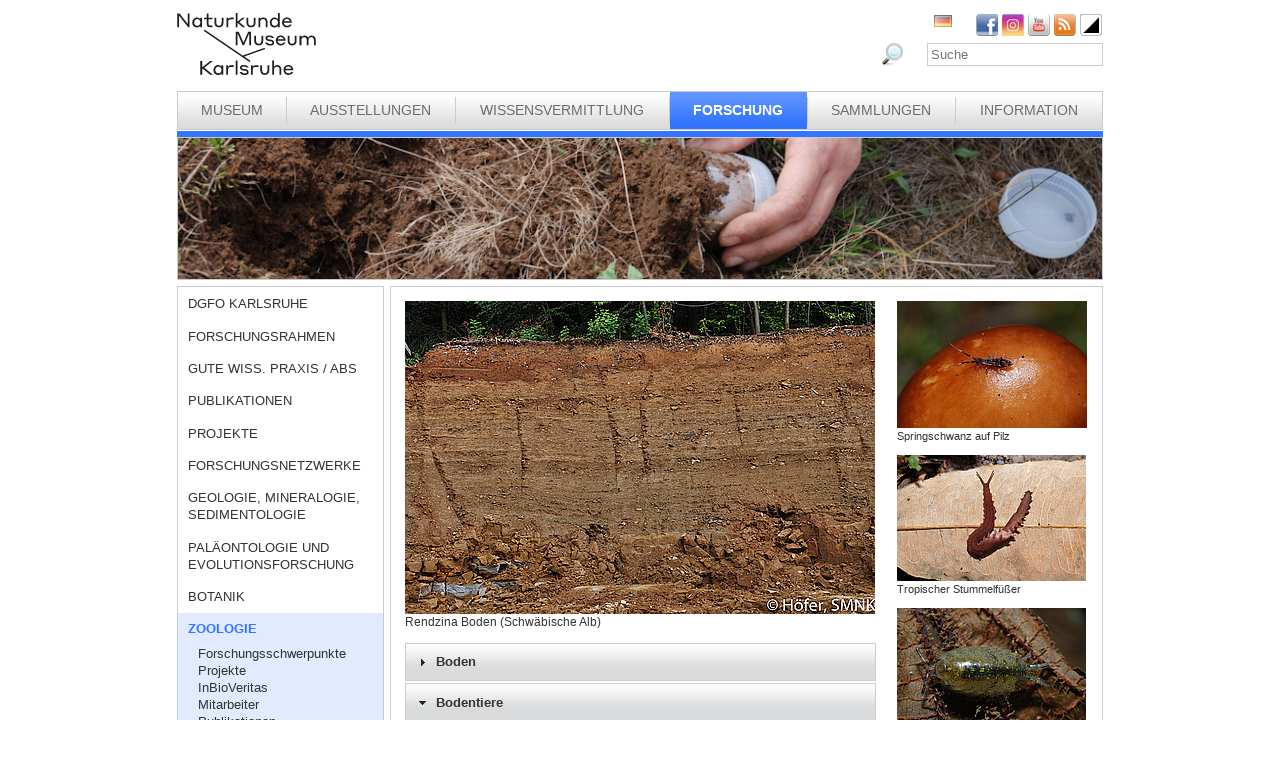

--- FILE ---
content_type: text/html; charset=utf-8
request_url: https://www.smnk.de/forschung/zoologie/wissenswertes/bodentiere/?S=zzypicgdzru&cHash=cceed215b72f8a63b4e78fb5c21167f2
body_size: 21408
content:
<?xml version="1.0" encoding="utf-8"?>
<!DOCTYPE html
    PUBLIC "-//W3C//DTD XHTML 1.0 Strict//EN"
    "http://www.w3.org/TR/xhtml1/DTD/xhtml1-strict.dtd">
<html xml:lang="de-DE" lang="de-DE" xmlns="http://www.w3.org/1999/xhtml">
<head>

<meta http-equiv="Content-Type" content="text/html; charset=utf-8" />
<!-- 
	This website is powered by TYPO3 - inspiring people to share!
	TYPO3 is a free open source Content Management Framework initially created by Kasper Skaarhoj and licensed under GNU/GPL.
	TYPO3 is copyright 1998-2026 of Kasper Skaarhoj. Extensions are copyright of their respective owners.
	Information and contribution at https://typo3.org/
-->

<base href="www.smnk.de" />

<title>Bodenzoologie, Bodentiere, Boden, Hornmilben, Springschwänze, Bodenfauna</title>
<meta name="generator" content="TYPO3 CMS" />
<meta name="author" content="Staatliches Museum für Naturkunde Karlsruhe" />
<meta name="keywords" content="Bodenzoologie, Bodentiere, Boden, Hornmilben, Springschwänze, Bodenfauna" />
<meta name="description" content="Staatliches Museum für Naturkunde Karlsruhe" />


<link rel="stylesheet" type="text/css" href="/typo3conf/ext/jfmulticontent/res/jquery/css/theme-1.9.2/jquery-ui-1.9.2.custom.css?1689010660" media="all" />
<link rel="stylesheet" type="text/css" href="/typo3conf/ext/jfmulticontent/res/tx_jfmulticontent_pi1.css?1689010660" media="all" />
<link rel="stylesheet" type="text/css" href="/typo3temp/assets/css/9ffc9cdc38.css?1671741214" media="all" />
<link rel="stylesheet" type="text/css" href="/typo3conf/ext/jn_lighterbox/Resources/Public/style/lightbox.min.css?1689010660" media="screen" />
<link rel="stylesheet" type="text/css" href="/typo3conf/ext/sr_language_menu/Resources/Public/StyleSheets/SrLanguageMenu.css?1689010660" media="all" />
<link rel="stylesheet" type="text/css" href="/fileadmin/templates/css/style_slider.css?1710928315" media="all" />
<link rel="stylesheet" type="text/css" href="/fileadmin/templates/css/styles.css?1764233768" media="all" />
<link rel="stylesheet" type="text/css" href="/fileadmin/templates/css/styles_responsive.css?1710928315" media="all" />
<link rel="stylesheet" type="text/css" href="/fileadmin/psb_smnk_portal/css/psb_smnk_portal.css?1689010660" media="all" />
<link rel="stylesheet" type="text/css" href="/typo3conf/ext/rx_shariff/Resources/Public/Css/shariff.complete.css?1689010660" media="all" />
<link rel="stylesheet" type="text/css" href="/fileadmin/templates/css/styles_blue.css?1710928315" media="all" />




<script src="/typo3conf/ext/jfmulticontent/res/jquery/js/jquery-1.8.3.min.js?1689010660" type="text/javascript"></script>
<script src="/typo3conf/ext/jfmulticontent/res/jquery/js/jquery-1.8.3.min.js?1689010660" type="text/javascript"></script>
<script src="/typo3conf/ext/jfmulticontent/res/jquery/js/jquery.easing-1.3.js?1689010660" type="text/javascript"></script>
<script src="/typo3conf/ext/jfmulticontent/res/jquery/js/jquery-ui-1.9.2.custom.min.js?1689010660" type="text/javascript"></script>
<script src="/typo3conf/ext/psb_eventmanager/Resources/Public/Scripts/jquery-ui.min.js?1765968489" type="text/javascript"></script>
<script src="/typo3conf/ext/psb_eventmanager/Resources/Public/Scripts/functions.js?1765968489" type="text/javascript"></script>
<script src="/typo3conf/ext/psb_eventmanager/Resources/Public/Scripts/minicalendar.js?1765968489" type="text/javascript"></script>
<script src="/fileadmin/templates/js/jquery.actual.min.js?1689010660" type="text/javascript"></script>
<script src="/typo3conf/ext/rx_shariff/Resources/Public/JavaScript/shariff.min.js?1689010660" type="text/javascript"></script>
<script src="/fileadmin/templates/js/scripts_responsive.js?1689010660" type="text/javascript"></script>
<script src="/fileadmin/templates/js/stacktable.js?1689010660" type="text/javascript"></script>
<script src="/fileadmin/templates/js/scripts.js?1689010660" type="text/javascript"></script>
<script src="/typo3temp/assets/js/aff6ee0986.js?1671741379" type="text/javascript"></script>

<script type="text/javascript">
/*<![CDATA[*/
/*583ff911a7be59ee8426867f415e8a7f*/
jQuery(document).ready(function($){
	$('#jfmulticontent_c3124').accordion({
		collapsible:true, active:1, heightStyle:'content', animate:false
	});
	
	
});

/*]]>*/
</script>


    <script src="https://cloud.ccm19.de/app.js?apiKey=6ed0fee3aa2c68cbf3c22a58c070e26d5b3245eede0a1f2c&amp;domain=627e04feb3cf66765b44f39f" referrerpolicy="origin"></script>	<meta name="viewport" content="width=device-width, initial-scale=1.0, user-scalable=no"><link rel="stylesheet" type="text/css" href="/typo3conf/ext/psb_eventmanager/Resources/Public/Css/eventmanager.css" media="all" />
<link rel="stylesheet" type="text/css" href="/typo3conf/ext/psb_eventmanager/Resources/Public/Css/booking.css" media="all" />
<!--[if lt IE 8]>
    <script src="/typo3conf/ext/psb_eventmanager/Resources/Public/Scripts/json2.js"></script>
<![endif]--><!--[if lt IE 8]><style type="text/css">@import url(fileadmin/templates/css/styles_ie7.css);</style><![endif]--><link rel="shortcut icon" type="image/x-icon" href="https://www.smnk.de/favicon.ico">
<meta name="robots" content="index,follow" />
<meta name="copyright" content="Staatliches Museum für Naturkunde Karlsruhe" />
<meta http-equiv="content-language" content="de" />
<link rev="made" href="mailto:info[at]smnk.de" />
<meta http-equiv="reply-to" content="info[at]smnk.de" />
<meta name="revisit-after" content="7 days" />
<meta name="distribution" content="global">    <!-- Matomo -->
    <script type="text/x-ccm-loader" data-ccm-loader-group="ccm19-analytics">
      var _paq = window._paq = window._paq || [];
      /* tracker methods like "setCustomDimension" should be called before "trackPageView" */
      _paq.push(['trackPageView']);
      _paq.push(['enableLinkTracking']);
      (function() {
        var u="https://analytics.smnk.de/";
        _paq.push(['setTrackerUrl', u+'matomo.php']);
        _paq.push(['setSiteId', '1']);
        var d=document, g=d.createElement('script'), s=d.getElementsByTagName('script')[0];
        g.async=true; g.src=u+'matomo.js'; s.parentNode.insertBefore(g,s);
      })();
    </script>
    <!-- End Matomo Code -->

</head>
<body data-id="644">


  <div id="page">
    <div id="head">
      <div id="logo"><a href="/?S=zzypicgdzru&amp;cHash=b3b5569c89d8cc24c31de718f067f1d7"><img src="/fileadmin/templates/images/logo_smnk.svg" width="139" height="62"   alt=""  /></a></div>
      <div id="social_search">
        <div id="social"><a href="https://www.facebook.com/pages/Naturkundemuseum-Karlsruhe/222084531152330" target="_blank"><img src="/fileadmin/templates/images/facebook.png" width="22" height="22"   alt="Facebook"  /></a><a href="https://www.instagram.com/naturkundemuseumkarlsruhe/" target="_blank"><img src="/fileadmin/templates/images/insta.png" width="22" height="22"   alt="Instagram"  /></a><a href="https://www.youtube.com/smnkarlsruhe" target="_blank"><img src="/fileadmin/templates/images/youtube.png" width="22" height="22"   alt="Youtube"  /></a><a href="/museum/rss.xml?S=zzypicgdzru&amp;cHash=f7f114cffbd536676c5a190f1f155928"><img src="/fileadmin/templates/images/rss.png" width="22" height="22"   alt="RSS"  /></a><a href="/forschung/zoologie/wissenswertes/bodentiere/?S=1&amp;cHash=a7d14efad2589ca26f8c3381f27a9f12"><img src="/fileadmin/templates/images/contrast_icon.png" width="24" height="23"   alt="Kontrastumschaltung"  /></a></div>
		<div id="langnav">

	
		<div class="tx-srlanguagemenu tx-srlanguagemenu-flags">
	
		
				
					<div class="CUR DE">
						
								
		<img src="/fileadmin/templates/images/de.gif" title="German" alt="German" class="tx-srlanguagemenu-flag-unlinked" />
	


							
					</div>
				
			
	
		
				
						
							<div class="INACT SPC EN">
								
										
	


									
							</div>
						
					
			
	
		
				
						
							<div class="INACT SPC FR">
								
										
	


									
							</div>
						
					
			
	
		
				
						
							<div class="INACT SPC PT">
								
										
	


									
							</div>
						
					
			
	
</div>

	

</div>
        <div id="search">

<form method="post" id="tx_indexedsearch" action="/museum/suche/?S=zzypicgdzru&amp;tx_indexedsearch_pi2%5Baction%5D=search&amp;tx_indexedsearch_pi2%5Bcontroller%5D=Search&amp;cHash=7aac224e16d1cb75ce50ec5e0409989c">
<div>
<input type="hidden" name="tx_indexedsearch_pi2[__referrer][@extension]" value="IndexedSearch" />
<input type="hidden" name="tx_indexedsearch_pi2[__referrer][@vendor]" value="TYPO3\CMS" />
<input type="hidden" name="tx_indexedsearch_pi2[__referrer][@controller]" value="Search" />
<input type="hidden" name="tx_indexedsearch_pi2[__referrer][@action]" value="form" />
<input type="hidden" name="tx_indexedsearch_pi2[__referrer][arguments]" value="YTowOnt996b791705087636761396de3ad2f85c680be0786" />
<input type="hidden" name="tx_indexedsearch_pi2[__referrer][@request]" value="a:4:{s:10:&quot;@extension&quot;;s:13:&quot;IndexedSearch&quot;;s:11:&quot;@controller&quot;;s:6:&quot;Search&quot;;s:7:&quot;@action&quot;;s:4:&quot;form&quot;;s:7:&quot;@vendor&quot;;s:9:&quot;TYPO3\CMS&quot;;}af4ebb4ce26c73388a42d3268aad55e85475919b" />
<input type="hidden" name="tx_indexedsearch_pi2[__trustedProperties]" value="a:1:{s:6:&quot;search&quot;;a:14:{s:9:&quot;_sections&quot;;i:1;s:13:&quot;_freeIndexUid&quot;;i:1;s:7:&quot;pointer&quot;;i:1;s:3:&quot;ext&quot;;i:1;s:10:&quot;searchType&quot;;i:1;s:14:&quot;defaultOperand&quot;;i:1;s:9:&quot;mediaType&quot;;i:1;s:9:&quot;sortOrder&quot;;i:1;s:5:&quot;group&quot;;i:1;s:11:&quot;languageUid&quot;;i:1;s:4:&quot;desc&quot;;i:1;s:15:&quot;numberOfResults&quot;;i:1;s:14:&quot;extendedSearch&quot;;i:1;s:5:&quot;sword&quot;;i:1;}}7a22b096e7f7638aeaaf39122dc297fb68fad536" />
</div>

    <div class="tx-indexedsearch-hidden-fields">
        <input type="hidden" name="tx_indexedsearch_pi2[search][_sections]" value="0" />
        <input id="tx_indexedsearch_freeIndexUid" type="hidden" name="tx_indexedsearch_pi2[search][_freeIndexUid]" value="_" />
        <input id="tx_indexedsearch_pointer" type="hidden" name="tx_indexedsearch_pi2[search][pointer]" value="0" />
        <input type="hidden" name="tx_indexedsearch_pi2[search][ext]" value="" />
        <input type="hidden" name="tx_indexedsearch_pi2[search][searchType]" value="1" />
        <input type="hidden" name="tx_indexedsearch_pi2[search][defaultOperand]" value="0" />
        <input type="hidden" name="tx_indexedsearch_pi2[search][mediaType]" value="-1" />
        <input type="hidden" name="tx_indexedsearch_pi2[search][sortOrder]" value="rank_flag" />
        <input type="hidden" name="tx_indexedsearch_pi2[search][group]" value="" />
        <input type="hidden" name="tx_indexedsearch_pi2[search][languageUid]" value="0" />
        <input type="hidden" name="tx_indexedsearch_pi2[search][desc]" value="" />
        <input type="hidden" name="tx_indexedsearch_pi2[search][numberOfResults]" value="10" />
        <input type="hidden" name="tx_indexedsearch_pi2[search][extendedSearch]" value="" />
    </div>
    <label id="tx-indexedsearch-searchbox-button-label-inside-results">Suchen nach</label><input placeholder="Suche" class="form-control" id="tx-indexedsearch-searchbox-sword" type="text" name="tx_indexedsearch_pi2[search][sword]" value="" />
    <button name="search[submitButton]" id="tx-indexedsearch-searchbox-button-submit" class="btn btn-primary" type="submit"><i class="glyphicon glyphicon-search"></i></button>
    <button name="search[submitButton]" id="tx-indexedsearch-searchbox-button-submit-inside-results" class="btn btn-primary" type="submit">Suchen</button>
</form>



</div>
        <div class="clear"></div>
      </div>
      <div class="clear"></div>
      <div id="mainnav" class="mainnav"><table cellpadding="0" cellspacing="0" width="100%" id="nav"><tr><td><div id="mainnav_8"><span class="level0"><a href="/museum/?S=zzypicgdzru&amp;cHash=f7f114cffbd536676c5a190f1f155928">Museum</a></span><ul class="sub"><li class="sub"><a href="/museum/wir-ueber-uns/?S=zzypicgdzru&amp;cHash=9c142cf2d0b32bf81a6724d0303ddd88">Wir über uns</a></li><li class="sub"><a href="/museum/geschichte-des-hauses/naturalienkabinett/?S=zzypicgdzru&amp;cHash=6eb94ed1856dc4f841bd7720c995f207">Geschichte des Hauses</a></li><li class="sub"><a href="/museum/organigramm/?S=zzypicgdzru&amp;cHash=a317f5b4c10dfcb3da1716e723ee0ba5">Organigramm</a></li><li class="sub"><a href="/museum/mitarbeitende/?S=zzypicgdzru&amp;cHash=0f7df4df2dd1d03aeb19585b005e1b22">Mitarbeitende</a></li><li class="sub"><a href="/museum/ausschreibungen/wissenschaftliche/r-mitarbeiter/in-m/w/d-im-projekt-multidiv/?S=zzypicgdzru&amp;cHash=9765b1dac331e1d1ae07a88f0f2e17d7">Ausschreibungen</a></li><li class="sub"><a href="/museum/bogy-und-bors/?S=zzypicgdzru&amp;cHash=8ec1c7d38db5865cd2cfb15adff26cb1">Schulpraktika BOGY/BORS</a></li><li class="sub"><a href="/museum/freunde-des-naturkundemuseums/?S=zzypicgdzru&amp;cHash=c463db9f728080c97457181245d727e8">Freunde des Naturkundemuseums</a></li><li class="sub"><a href="/museum/naturwissenschaftlicher-verein-karlsruhe/?S=zzypicgdzru&amp;cHash=ea7ba7385adeecdd4b03431eea1f6041">Naturwissenschaftlicher Verein Karlsruhe</a></li><li class="sub"><a href="/museum/partner/?S=zzypicgdzru&amp;cHash=28565b8f192e69c35a7e94136b9e6a61">Partner</a></li><li class="sub"><a href="/museum/patenschaften/?S=zzypicgdzru&amp;cHash=7889ba67d4ff7d90632992f2e08d7ca4">Patenschaften</a></li><li class="sub"><a href="/museum/aktuelles/?S=zzypicgdzru&amp;cHash=9a67fd60d3c64532b8ae59b7f8a9831b">Aktuelles</a></li></ul></div></td><td class="separator"></td><td><div id="mainnav_9"><span class="level0"><a href="/ausstellungen/?S=zzypicgdzru&amp;cHash=ffed9fe211560f8fd221b04fbd06e9da">Ausstellungen</a></span><ul class="sub"><li class="sub"><a href="/ausstellungen/wegweiser/?S=zzypicgdzru&amp;cHash=b9e81941fc2d9c01be41ea60def569eb">Wegweiser</a></li><li class="sub"><a href="/ausstellungen/vivarium/aquarien/?S=zzypicgdzru&amp;cHash=f6326973b0b59bd7fa3c693acf818a08">Vivarium</a></li><li class="sub"><a href="/ausstellungen/dauerausstellung-eg/dioramen/?S=zzypicgdzru&amp;cHash=32e3a9d45667dd7aa14306dc16f04f5c">Dauerausstellung EG</a></li><li class="sub"><a href="/ausstellungen/dauerausstellung-og/lichthof/?S=zzypicgdzru&amp;cHash=f8de01990994440294c0b2b3e47750ff">Dauerausstellung OG</a></li><li class="sub"><a href="/ausstellungen/sonderausstellungen/von-sinnen-1/?S=zzypicgdzru&amp;cHash=591dc0ada4299f1d27df16bf0f7d0d24">Sonderausstellungen</a></li><li class="sub"><a href="/ausstellungen/einblicke/ans-licht-gebracht/?S=zzypicgdzru&amp;cHash=5142957760dfb2b347a3f12958f6ae25">Einblicke</a></li><li class="sub"><a href="/ausstellungen/aktuelles/?S=zzypicgdzru&amp;cHash=7df815ce730fa58a610cbf387aa0d9c7">Aktuelles</a></li></ul></div></td><td class="separator"></td><td><div id="mainnav_10"><span class="level0"><a href="/wissensvermittlung/?S=zzypicgdzru&amp;cHash=a7c53d984f92605eeb7b97869168af02">Wissensvermittlung</a></span><ul class="sub"><li class="sub"><a href="https://artenkenntnis.info" target="_blank">Artenkenntnis für alle</a></li><li class="sub"><a href="https://conchylien.naturkundemuseum-karlsruhe.de/" target="_blank">NEU: CONCHYLIEN Online</a></li><li class="sub"><a href="https://wunderkammer.naturkundemuseum-karlsruhe.de" target="_blank">WUNDERKAMMER</a></li><li class="sub"><a href="https://naturkundemuseum-karlsruhe.digital/" target="_blank">Digitale Angebote</a></li><li class="sub"><a href="/wissensvermittlung/fuehrungen/?S=zzypicgdzru&amp;cHash=5507f338dbdc56ceda1e10852f02fd89">Führungen</a></li><li class="sub"><a href="/wissensvermittlung/fuehrungen-fuer-gefluechtete/?S=zzypicgdzru&amp;cHash=3706e68fa22556c9f8e5fdbcbfb489ce">Führungen für Geflüchtete</a></li><li class="sub"><a href="/wissensvermittlung/angebote-fuer-kinder/workshops/?S=zzypicgdzru&amp;cHash=11fb90a1cc8a018cde6466075cc7ca26">Angebote für Kinder</a></li><li class="sub"><a href="/wissensvermittlung/angebote-fuer-schulen/fuehrungen/?S=zzypicgdzru&amp;cHash=b32366131f26d024fbb75083e109f754">Angebote für Schulen</a></li><li class="sub"><a href="/wissensvermittlung/fortbildungen-fuer-lehrkraefte-und-erziehende/?S=zzypicgdzru&amp;cHash=d0e259f3c11704d6e18795240bb00a67">Fortbildungen</a></li><li class="sub"><a href="/wissensvermittlung/kindergeburtstag/?S=zzypicgdzru&amp;cHash=ce4f2687b4fe2636e04083b08e420914">Kindergeburtstag</a></li><li class="sub"><a href="/wissensvermittlung/rallyehefte-1/?S=zzypicgdzru&amp;cHash=3e4fac3d60c092f80de795756cf06430">Rallyehefte</a></li><li class="sub"><a href="/wissensvermittlung/aktuelles/?S=zzypicgdzru&amp;cHash=c46593ad7aca276ec206e3b07dcd71a8">Aktuelles</a></li></ul></div></td><td class="separator"></td><td><div id="mainnav_11" class="active"><span class="level0"><a href="/forschung/?S=zzypicgdzru&amp;cHash=c1b81747fa49d3b3c1cd64d8b8df9884">Forschung</a></span><ul class="sub"><li class="sub"><a href="/dgfo-karlsruhe/?S=zzypicgdzru&amp;cHash=40c84ceac40bb9e2eccc11c2cbdfb4f3">DGfO Karlsruhe</a></li><li class="sub"><a href="/forschung/forschungsrahmen/?S=zzypicgdzru&amp;cHash=5ee2b53cd849ffce6698520bd00486e4">Forschungsrahmen</a></li><li class="sub"><a href="/forschung/gute-wiss-praxis-/-abs/?S=zzypicgdzru&amp;cHash=df7a36cc1b69b32d498947b108e9add4">Gute Wiss. Praxis / ABS</a></li><li class="sub"><a href="/forschung/zoologie/publikationen-1-1/?S=zzypicgdzru&amp;cHash=e1f87e74f16ddc60fae61fb69072b588">Publikationen</a></li><li class="sub"><a href="/forschung/projekte/?S=zzypicgdzru&amp;cHash=281fd4294bb97e180f1c5262b1e8e595">Projekte</a></li><li class="sub"><a href="/forschung/forschungsnetzwerke/?S=zzypicgdzru&amp;cHash=ebc95e870f702e6e8ad72df801fc4568">Forschungsnetzwerke</a></li><li class="sub"><a href="/forschung/geologie-mineralogie-sedimentologie/?S=zzypicgdzru&amp;cHash=db8ad68257e9b40187e89a26f47696e9">Geologie, Mineralogie, Sedimentologie</a></li><li class="sub"><a href="/forschung/palaeontologie-und-evolutionsforschung/?S=zzypicgdzru&amp;cHash=d8b101bb849bc9dd7db632f4c8b832a9">Paläontologie und Evolutionsforschung</a></li><li class="sub"><a href="/forschung/botanik/?S=zzypicgdzru&amp;cHash=cf6cf3e0926cb5b6114f7925aae2583f">Botanik</a></li><li class="sub active"><a href="/forschung/zoologie/?S=zzypicgdzru&amp;cHash=4da3318ba6a45cc11729ab296c8a844e">Zoologie</a></li><li class="sub"><a href="/forschung/entomologie/?S=zzypicgdzru&amp;cHash=53d7f3097acdf4ed0f7fd45700401ec6">Entomologie</a></li><li class="sub"><a href="/forschung/aktuelles/?S=zzypicgdzru&amp;cHash=54b5ed8a703bdde176c20a5f5de051d8">Aktuelles</a></li><li class="sub"><a href="/forschung/downloads/?S=zzypicgdzru&amp;cHash=6dbcf21ddde3ec14713a0f861f56b1a9">Downloads</a></li></ul></div></td><td class="separator"></td><td><div id="mainnav_12"><span class="level0"><a href="/sammlungen/?S=zzypicgdzru&amp;cHash=99862a689bfeb89619207cb2062e859d">Sammlungen</a></span><ul class="sub"><li class="sub"><a href="/sammlungen/bibliothek/?S=zzypicgdzru&amp;cHash=0d407f5ef29700970425fecfeb65f4cc">Bibliothek</a></li><li class="sub"><a href="/sammlungen/geologie-mineralogie/?S=zzypicgdzru&amp;cHash=5b108bf4e648d7a0b4a71e027e7325ea">Geologie, Mineralogie, Sedimentologie</a></li><li class="sub"><a href="/sammlungen/palaeontologie/?S=zzypicgdzru&amp;cHash=2142a8baa9beb97316ee2a38995858e6">Paläontologie</a></li><li class="sub"><a href="/sammlungen/botanik/?S=zzypicgdzru&amp;cHash=950351b4f673573fb9d68cb93ed5b3c7">Botanik</a></li><li class="sub"><a href="/sammlungen/zoologie/?S=zzypicgdzru&amp;cHash=eea6d7597fd6e30cc93e614afdd495e5">Zoologie</a></li><li class="sub"><a href="/sammlungen/entomologie/?S=zzypicgdzru&amp;cHash=0a805d322744cfcdd2115d4f221efbb6">Entomologie</a></li><li class="sub"><a href="https://wunderkammer.naturkundemuseum-karlsruhe.de" target="_blank">WUNDERKAMMER</a></li></ul></div></td><td class="separator"></td><td><div id="mainnav_13"><span class="level0"><a href="/information/oeffnungszeiten-preise/?S=zzypicgdzru&amp;cHash=b23b65f22bd84a174b9b001f6b715bd3">Information</a></span><ul class="sub"><li class="sub"><a href="/information/veranstaltungskalender/?S=zzypicgdzru&amp;cHash=57927eee24649f42fcddb8d7b90bf949">Veranstaltungskalender</a></li><li class="sub"><a href="/information/oeffnungszeiten-preise/?S=zzypicgdzru&amp;cHash=b23b65f22bd84a174b9b001f6b715bd3">Öffnungszeiten und Preise</a></li><li class="sub"><a href="/information/anfahrt/?S=zzypicgdzru&amp;cHash=f2cac88da572dab7208d41a0d2c08c96">Anfahrt</a></li><li class="sub"><a href="/information/presse/?S=zzypicgdzru&amp;cHash=d1b2fbc53fc0d66bd751f75e132f24ea">Presse</a></li><li class="sub"><a href="/information/museumsshop/?S=zzypicgdzru&amp;cHash=f04432157e6882743ceb6e6c8c5c7af4">Museumsshop</a></li><li class="sub"><a href="/information/newsletter/?S=zzypicgdzru&amp;cHash=f3961247021792238f7a053b740197e9">Newsletter</a></li><li class="sub"><a href="/information/kontakt/?S=zzypicgdzru&amp;cHash=ebe05d86403c930d1f754233e75eeb7f">Kontakt</a></li><li class="sub"><a href="/information/barrierefreiheit/?S=zzypicgdzru&amp;cHash=2f3209a00871ef8f0965ab4d0ae7ea57">Barrierefreiheit</a></li></ul></div></td></tr></table></div>
      <a href="javascript:void(0)" class="mobile-icon"></a>
      <div id="mobile-nav-wrap"><ul id="mobile-nav"><li class="level0 sub"><a href="javascript:void(0)" class="expand"></a><a href="/museum/?S=zzypicgdzru&amp;cHash=f7f114cffbd536676c5a190f1f155928" id="nav-8" class="level0">Museum</a><ul class="sub"><li class="level1"><a href="javascript:void(0)" class="level1 mobile-back">Zurück</a></li><li class="level1"><a href="/museum/wir-ueber-uns/?S=zzypicgdzru&amp;cHash=9c142cf2d0b32bf81a6724d0303ddd88" id="nav-235" class="level1">Wir über uns</a></li><li class="level1 sub"><a href="javascript:void(0)" class="expand"></a><a href="/museum/geschichte-des-hauses/naturalienkabinett/?S=zzypicgdzru&amp;cHash=6eb94ed1856dc4f841bd7720c995f207" id="nav-14" class="level1">Geschichte des Hauses</a><ul><li class="level2"><a href="javascript:void(0)" class="level2 mobile-back">Zurück</a></li><li class="level2"><a href="/museum/geschichte-des-hauses/naturalienkabinett/?S=zzypicgdzru&amp;cHash=6eb94ed1856dc4f841bd7720c995f207" id="nav-60" class="level2">Naturalienkabinett</a></li><li class="level2"><a href="/museum/geschichte-des-hauses/vivarium/?S=zzypicgdzru&amp;cHash=057760cca26dac9764fd2cc69dfa8e75" id="nav-61" class="level2">Vivarium</a></li><li class="level2 meta"><a id="nav-99999" class="level2 search" href="javascript:void(0)">Suche</a></li><li class="level2 meta"><a href="/meta/impressum/?S=zzypicgdzru&amp;cHash=f2d3c7150a87df35836416593fceeba5" id="nav-164" class="level2">Impressum</a></li><li class="level2 meta"><a href="/information/kontakt/?S=zzypicgdzru&amp;cHash=ebe05d86403c930d1f754233e75eeb7f" id="nav-166" class="level2">Kontakt</a></li><li class="level2 meta"><a href="/datenschutz/?S=zzypicgdzru&amp;cHash=cc083c70815b96acb0bd15acdf56d219" id="nav-165" class="level2">Datenschutz</a></li><li class="level2 meta"><a href="/erklaerung-zur-barrierefreiheit/?S=zzypicgdzru&amp;cHash=72707d0aabc21e65972d260ef5ab771f" id="nav-1957" class="level2">Erklärung zur Barrierefreiheit</a></li></ul></li><li class="level1"><a href="/museum/organigramm/?S=zzypicgdzru&amp;cHash=a317f5b4c10dfcb3da1716e723ee0ba5" id="nav-15" class="level1">Organigramm</a></li><li class="level1 sub"><a href="javascript:void(0)" class="expand"></a><a href="/museum/mitarbeitende/?S=zzypicgdzru&amp;cHash=0f7df4df2dd1d03aeb19585b005e1b22" id="nav-16" class="level1">Mitarbeitende</a><ul><li class="level2"><a href="javascript:void(0)" class="level2 mobile-back">Zurück</a></li><li class="level2 sub"><a href="javascript:void(0)" class="expand"></a><a href="/museum/mitarbeiterliste/direktion/direktion/?S=zzypicgdzru&amp;cHash=1c987ce86e3286060e74de3f312d6382" id="nav-62" class="level2">Direktion</a><ul><li class="level3"><a href="javascript:void(0)" class="level3 mobile-back">Zurück</a></li><li class="level3"><a href="/museum/mitarbeiterliste/direktion/direktion/?S=zzypicgdzru&amp;cHash=1c987ce86e3286060e74de3f312d6382" id="nav-1982" class="level3">Direktion</a></li><li class="level3"><a href="/museum/mitarbeiterliste/direktion/controlling-bga-und-it/?S=zzypicgdzru&amp;cHash=90bcefe60386c4c088d8f4481a1262ab" id="nav-1985" class="level3">Controlling, BgA und IT</a></li><li class="level3 meta"><a id="nav-99999" class="level3 search" href="javascript:void(0)">Suche</a></li><li class="level3 meta"><a href="/meta/impressum/?S=zzypicgdzru&amp;cHash=f2d3c7150a87df35836416593fceeba5" id="nav-164" class="level3">Impressum</a></li><li class="level3 meta"><a href="/information/kontakt/?S=zzypicgdzru&amp;cHash=ebe05d86403c930d1f754233e75eeb7f" id="nav-166" class="level3">Kontakt</a></li><li class="level3 meta"><a href="/datenschutz/?S=zzypicgdzru&amp;cHash=cc083c70815b96acb0bd15acdf56d219" id="nav-165" class="level3">Datenschutz</a></li><li class="level3 meta"><a href="/erklaerung-zur-barrierefreiheit/?S=zzypicgdzru&amp;cHash=72707d0aabc21e65972d260ef5ab771f" id="nav-1957" class="level3">Erklärung zur Barrierefreiheit</a></li></ul></li><li class="level2 sub"><a href="javascript:void(0)" class="expand"></a><a href="/museum/mitarbeiterliste/zentrale-dienste/personal-und-finanzwesen/?S=zzypicgdzru&amp;cHash=4193e6068c9ccb9071381ef81c828f21" id="nav-182" class="level2">Zentrale Dienste</a><ul><li class="level3"><a href="javascript:void(0)" class="level3 mobile-back">Zurück</a></li><li class="level3"><a href="/museum/mitarbeiterliste/zentrale-dienste/personal-und-finanzwesen/?S=zzypicgdzru&amp;cHash=4193e6068c9ccb9071381ef81c828f21" id="nav-1990" class="level3">Personal- und Finanzwesen</a></li><li class="level3"><a href="/museum/mitarbeiterliste/zentrale-dienste/technik-und-sicherheit/?S=zzypicgdzru&amp;cHash=b8f97fcd5c1162f39b05eb7450b7cb9c" id="nav-1991" class="level3">Technik und Sicherheit</a></li><li class="level3 meta"><a id="nav-99999" class="level3 search" href="javascript:void(0)">Suche</a></li><li class="level3 meta"><a href="/meta/impressum/?S=zzypicgdzru&amp;cHash=f2d3c7150a87df35836416593fceeba5" id="nav-164" class="level3">Impressum</a></li><li class="level3 meta"><a href="/information/kontakt/?S=zzypicgdzru&amp;cHash=ebe05d86403c930d1f754233e75eeb7f" id="nav-166" class="level3">Kontakt</a></li><li class="level3 meta"><a href="/datenschutz/?S=zzypicgdzru&amp;cHash=cc083c70815b96acb0bd15acdf56d219" id="nav-165" class="level3">Datenschutz</a></li><li class="level3 meta"><a href="/erklaerung-zur-barrierefreiheit/?S=zzypicgdzru&amp;cHash=72707d0aabc21e65972d260ef5ab771f" id="nav-1957" class="level3">Erklärung zur Barrierefreiheit</a></li></ul></li><li class="level2 sub"><a href="javascript:void(0)" class="expand"></a><a href="/museum/mitarbeiterliste/kommunikation/museumspaedagogik/?S=zzypicgdzru&amp;cHash=5b0058146067d27cee892208d0324f18" id="nav-191" class="level2">Kommunikation</a><ul><li class="level3"><a href="javascript:void(0)" class="level3 mobile-back">Zurück</a></li><li class="level3"><a href="/museum/mitarbeiterliste/kommunikation/museumspaedagogik/?S=zzypicgdzru&amp;cHash=5b0058146067d27cee892208d0324f18" id="nav-63" class="level3">Bildung und Vermittlung</a></li><li class="level3"><a href="/museum/mitarbeiterliste/kommunikation/oeffentlichkeitsarbeit-und-marketing/?S=zzypicgdzru&amp;cHash=06c325c42aa102c64d9523def9046a4b" id="nav-183" class="level3">Öffentlichkeitsarbeit und Marketing</a></li><li class="level3"><a href="/museum/mitarbeiterliste/kommunikation/vivarium/?S=zzypicgdzru&amp;cHash=9d55fb62dca8456856dd49845e06d96f" id="nav-184" class="level3">Vivarium</a></li><li class="level3 meta"><a id="nav-99999" class="level3 search" href="javascript:void(0)">Suche</a></li><li class="level3 meta"><a href="/meta/impressum/?S=zzypicgdzru&amp;cHash=f2d3c7150a87df35836416593fceeba5" id="nav-164" class="level3">Impressum</a></li><li class="level3 meta"><a href="/information/kontakt/?S=zzypicgdzru&amp;cHash=ebe05d86403c930d1f754233e75eeb7f" id="nav-166" class="level3">Kontakt</a></li><li class="level3 meta"><a href="/datenschutz/?S=zzypicgdzru&amp;cHash=cc083c70815b96acb0bd15acdf56d219" id="nav-165" class="level3">Datenschutz</a></li><li class="level3 meta"><a href="/erklaerung-zur-barrierefreiheit/?S=zzypicgdzru&amp;cHash=72707d0aabc21e65972d260ef5ab771f" id="nav-1957" class="level3">Erklärung zur Barrierefreiheit</a></li></ul></li><li class="level2 sub"><a href="javascript:void(0)" class="expand"></a><a href="/museum/mitarbeiterliste/geowissenschaften/geologie-mineralogie-sedimentologie/?S=zzypicgdzru&amp;cHash=4f46d186205e9d15027c7fe645c67607" id="nav-190" class="level2">Geowissenschaften</a><ul><li class="level3"><a href="javascript:void(0)" class="level3 mobile-back">Zurück</a></li><li class="level3"><a href="/museum/mitarbeiterliste/geowissenschaften/geologie-mineralogie-sedimentologie/?S=zzypicgdzru&amp;cHash=4f46d186205e9d15027c7fe645c67607" id="nav-66" class="level3">Geologie, Mineralogie, Sedimentologie</a></li><li class="level3"><a href="/museum/mitarbeiterliste/geowissenschaften/palaeontologie-und-evolutionsforschung/?S=zzypicgdzru&amp;cHash=e9ca5091e7ea4d8fc428871d5682dd54" id="nav-185" class="level3">Paläontologie und Evolutionsforschung</a></li><li class="level3 meta"><a id="nav-99999" class="level3 search" href="javascript:void(0)">Suche</a></li><li class="level3 meta"><a href="/meta/impressum/?S=zzypicgdzru&amp;cHash=f2d3c7150a87df35836416593fceeba5" id="nav-164" class="level3">Impressum</a></li><li class="level3 meta"><a href="/information/kontakt/?S=zzypicgdzru&amp;cHash=ebe05d86403c930d1f754233e75eeb7f" id="nav-166" class="level3">Kontakt</a></li><li class="level3 meta"><a href="/datenschutz/?S=zzypicgdzru&amp;cHash=cc083c70815b96acb0bd15acdf56d219" id="nav-165" class="level3">Datenschutz</a></li><li class="level3 meta"><a href="/erklaerung-zur-barrierefreiheit/?S=zzypicgdzru&amp;cHash=72707d0aabc21e65972d260ef5ab771f" id="nav-1957" class="level3">Erklärung zur Barrierefreiheit</a></li></ul></li><li class="level2 sub"><a href="javascript:void(0)" class="expand"></a><a href="/museum/mitarbeiterliste/biowissenschaften/botanik/?S=zzypicgdzru&amp;cHash=046dee70750ddfc1fef265710f8c0791" id="nav-189" class="level2">Biowissenschaften</a><ul><li class="level3"><a href="javascript:void(0)" class="level3 mobile-back">Zurück</a></li><li class="level3"><a href="/museum/mitarbeiterliste/biowissenschaften/botanik/?S=zzypicgdzru&amp;cHash=046dee70750ddfc1fef265710f8c0791" id="nav-64" class="level3">Botanik</a></li><li class="level3"><a href="/museum/mitarbeiterliste/biowissenschaften/zoologie/?S=zzypicgdzru&amp;cHash=4e4d439b3394fd3279ea2bb3f601e990" id="nav-67" class="level3">Zoologie</a></li><li class="level3"><a href="/museum/mitarbeiterliste/biowissenschaften/entomologie/?S=zzypicgdzru&amp;cHash=44b40da0faba49b8b227945b3ac79a2d" id="nav-65" class="level3">Entomologie</a></li><li class="level3"><a href="/museum/mitarbeiterliste/biowissenschaften/bibliothek/?S=zzypicgdzru&amp;cHash=4e26e3d67ec574e784e916b94844e1df" id="nav-186" class="level3">Bibliothek und wiss. Dokumentation</a></li><li class="level3 meta"><a id="nav-99999" class="level3 search" href="javascript:void(0)">Suche</a></li><li class="level3 meta"><a href="/meta/impressum/?S=zzypicgdzru&amp;cHash=f2d3c7150a87df35836416593fceeba5" id="nav-164" class="level3">Impressum</a></li><li class="level3 meta"><a href="/information/kontakt/?S=zzypicgdzru&amp;cHash=ebe05d86403c930d1f754233e75eeb7f" id="nav-166" class="level3">Kontakt</a></li><li class="level3 meta"><a href="/datenschutz/?S=zzypicgdzru&amp;cHash=cc083c70815b96acb0bd15acdf56d219" id="nav-165" class="level3">Datenschutz</a></li><li class="level3 meta"><a href="/erklaerung-zur-barrierefreiheit/?S=zzypicgdzru&amp;cHash=72707d0aabc21e65972d260ef5ab771f" id="nav-1957" class="level3">Erklärung zur Barrierefreiheit</a></li></ul></li><li class="level2"><a href="/museum/mitarbeiterliste/ehrenamtliche/freie-mitarbeitende/?S=zzypicgdzru&amp;cHash=de7127e3fa4fd1f162bd6b1bb1e9b1f9" id="nav-187" class="level2">Ehrenamtliche/freie Mitarbeitende</a></li><li class="level2 meta"><a id="nav-99999" class="level2 search" href="javascript:void(0)">Suche</a></li><li class="level2 meta"><a href="/meta/impressum/?S=zzypicgdzru&amp;cHash=f2d3c7150a87df35836416593fceeba5" id="nav-164" class="level2">Impressum</a></li><li class="level2 meta"><a href="/information/kontakt/?S=zzypicgdzru&amp;cHash=ebe05d86403c930d1f754233e75eeb7f" id="nav-166" class="level2">Kontakt</a></li><li class="level2 meta"><a href="/datenschutz/?S=zzypicgdzru&amp;cHash=cc083c70815b96acb0bd15acdf56d219" id="nav-165" class="level2">Datenschutz</a></li><li class="level2 meta"><a href="/erklaerung-zur-barrierefreiheit/?S=zzypicgdzru&amp;cHash=72707d0aabc21e65972d260ef5ab771f" id="nav-1957" class="level2">Erklärung zur Barrierefreiheit</a></li></ul></li><li class="level1 sub"><a href="javascript:void(0)" class="expand"></a><a href="/museum/ausschreibungen/wissenschaftliche/r-mitarbeiter/in-m/w/d-im-projekt-multidiv/?S=zzypicgdzru&amp;cHash=9765b1dac331e1d1ae07a88f0f2e17d7" id="nav-17" class="level1">Ausschreibungen</a><ul><li class="level2"><a href="javascript:void(0)" class="level2 mobile-back">Zurück</a></li><li class="level2"><a href="/museum/ausschreibungen/wissenschaftliche/r-mitarbeiter/in-m/w/d-im-projekt-multidiv/?S=zzypicgdzru&amp;cHash=9765b1dac331e1d1ae07a88f0f2e17d7" id="nav-1848" class="level2">wissenschaftliche/r Mitarbeiter/in (m/w/d) im Projekt "MultiDiv"</a></li><li class="level2"><a href="/museum/ausschreibungen/postdoc-in-physics-m/f/d-in-the-project-virtual-museum/?S=zzypicgdzru&amp;cHash=768dccb0a939fba5ba230119d709caf3" id="nav-1894" class="level2">Postdoc in physics (m/f/d) in the project “Virtual Museum”</a></li><li class="level2"><a href="/museum/ausschreibungen/wissenschaftliches-volontariat-m/w/d-mykologie/?S=zzypicgdzru&amp;cHash=98c330d51646fa74871439ded1cc02b8" id="nav-1788" class="level2">Wissenschaftliches Volontariat (m/w/d) Mykologie</a></li><li class="level2"><a href="/museum/ausschreibungen/vergebene-auftraege/?S=zzypicgdzru&amp;cHash=b0ec4be9419fccd9766a562c13b942bd" id="nav-730" class="level2">Vergebene Aufträge</a></li><li class="level2 meta"><a id="nav-99999" class="level2 search" href="javascript:void(0)">Suche</a></li><li class="level2 meta"><a href="/meta/impressum/?S=zzypicgdzru&amp;cHash=f2d3c7150a87df35836416593fceeba5" id="nav-164" class="level2">Impressum</a></li><li class="level2 meta"><a href="/information/kontakt/?S=zzypicgdzru&amp;cHash=ebe05d86403c930d1f754233e75eeb7f" id="nav-166" class="level2">Kontakt</a></li><li class="level2 meta"><a href="/datenschutz/?S=zzypicgdzru&amp;cHash=cc083c70815b96acb0bd15acdf56d219" id="nav-165" class="level2">Datenschutz</a></li><li class="level2 meta"><a href="/erklaerung-zur-barrierefreiheit/?S=zzypicgdzru&amp;cHash=72707d0aabc21e65972d260ef5ab771f" id="nav-1957" class="level2">Erklärung zur Barrierefreiheit</a></li></ul></li><li class="level1"><a href="/museum/bogy-und-bors/?S=zzypicgdzru&amp;cHash=8ec1c7d38db5865cd2cfb15adff26cb1" id="nav-1884" class="level1">Schulpraktika BOGY/BORS</a></li><li class="level1"><a href="/museum/freunde-des-naturkundemuseums/?S=zzypicgdzru&amp;cHash=c463db9f728080c97457181245d727e8" id="nav-18" class="level1">Freunde des Naturkundemuseums</a></li><li class="level1"><a href="/museum/naturwissenschaftlicher-verein-karlsruhe/?S=zzypicgdzru&amp;cHash=ea7ba7385adeecdd4b03431eea1f6041" id="nav-19" class="level1">Naturwissenschaftlicher Verein Karlsruhe</a></li><li class="level1"><a href="/museum/partner/?S=zzypicgdzru&amp;cHash=28565b8f192e69c35a7e94136b9e6a61" id="nav-1881" class="level1">Partner</a></li><li class="level1"><a href="/museum/patenschaften/?S=zzypicgdzru&amp;cHash=7889ba67d4ff7d90632992f2e08d7ca4" id="nav-20" class="level1">Patenschaften</a></li><li class="level1 sub"><a href="javascript:void(0)" class="expand"></a><a href="/museum/aktuelles/?S=zzypicgdzru&amp;cHash=9a67fd60d3c64532b8ae59b7f8a9831b" id="nav-21" class="level1">Aktuelles</a><ul><li class="level2"><a href="javascript:void(0)" class="level2 mobile-back">Zurück</a></li><li class="level2"><a href="/museum/aktuelles/archiv/?S=zzypicgdzru&amp;cHash=68df6bfd8ed0dd541ee0b85e6c46f48c" id="nav-846" class="level2">Archiv</a></li><li class="level2 meta"><a id="nav-99999" class="level2 search" href="javascript:void(0)">Suche</a></li><li class="level2 meta"><a href="/meta/impressum/?S=zzypicgdzru&amp;cHash=f2d3c7150a87df35836416593fceeba5" id="nav-164" class="level2">Impressum</a></li><li class="level2 meta"><a href="/information/kontakt/?S=zzypicgdzru&amp;cHash=ebe05d86403c930d1f754233e75eeb7f" id="nav-166" class="level2">Kontakt</a></li><li class="level2 meta"><a href="/datenschutz/?S=zzypicgdzru&amp;cHash=cc083c70815b96acb0bd15acdf56d219" id="nav-165" class="level2">Datenschutz</a></li><li class="level2 meta"><a href="/erklaerung-zur-barrierefreiheit/?S=zzypicgdzru&amp;cHash=72707d0aabc21e65972d260ef5ab771f" id="nav-1957" class="level2">Erklärung zur Barrierefreiheit</a></li></ul></li><li class="level1 meta"><a id="nav-99999" class="level1 search" href="javascript:void(0)">Suche</a></li><li class="level1 meta"><a href="/meta/impressum/?S=zzypicgdzru&amp;cHash=f2d3c7150a87df35836416593fceeba5" id="nav-164" class="level1">Impressum</a></li><li class="level1 meta"><a href="/information/kontakt/?S=zzypicgdzru&amp;cHash=ebe05d86403c930d1f754233e75eeb7f" id="nav-166" class="level1">Kontakt</a></li><li class="level1 meta"><a href="/datenschutz/?S=zzypicgdzru&amp;cHash=cc083c70815b96acb0bd15acdf56d219" id="nav-165" class="level1">Datenschutz</a></li><li class="level1 meta"><a href="/erklaerung-zur-barrierefreiheit/?S=zzypicgdzru&amp;cHash=72707d0aabc21e65972d260ef5ab771f" id="nav-1957" class="level1">Erklärung zur Barrierefreiheit</a></li></ul></li><li class="level0 sub"><a href="javascript:void(0)" class="expand"></a><a href="/ausstellungen/?S=zzypicgdzru&amp;cHash=ffed9fe211560f8fd221b04fbd06e9da" id="nav-9" class="level0">Ausstellungen</a><ul class="sub"><li class="level1"><a href="javascript:void(0)" class="level1 mobile-back">Zurück</a></li><li class="level1"><a href="/ausstellungen/wegweiser/?S=zzypicgdzru&amp;cHash=b9e81941fc2d9c01be41ea60def569eb" id="nav-22" class="level1">Wegweiser</a></li><li class="level1 sub"><a href="javascript:void(0)" class="expand"></a><a href="/ausstellungen/vivarium/aquarien/?S=zzypicgdzru&amp;cHash=f6326973b0b59bd7fa3c693acf818a08" id="nav-23" class="level1">Vivarium</a><ul><li class="level2"><a href="javascript:void(0)" class="level2 mobile-back">Zurück</a></li><li class="level2"><a href="/ausstellungen/vivarium/aquarien/?S=zzypicgdzru&amp;cHash=f6326973b0b59bd7fa3c693acf818a08" id="nav-68" class="level2">Aquarien</a></li><li class="level2"><a href="/ausstellungen/vivarium/terrarien/?S=zzypicgdzru&amp;cHash=f528a59cfcc5e1f0c2f50fb4389f7de3" id="nav-69" class="level2">Terrarien</a></li><li class="level2"><a href="/ausstellungen/vivarium/hinter-den-kulissen/?S=zzypicgdzru&amp;cHash=3f2664b64ed462ea923696fe6613fc72" id="nav-71" class="level2">Hinter den Kulissen</a></li><li class="level2"><a href="/ausstellungen/vivarium/publikationen/?S=zzypicgdzru&amp;cHash=50e54a70f0c480afb7a44efdf4d2b964" id="nav-1090" class="level2">Publikationen</a></li><li class="level2 meta"><a id="nav-99999" class="level2 search" href="javascript:void(0)">Suche</a></li><li class="level2 meta"><a href="/meta/impressum/?S=zzypicgdzru&amp;cHash=f2d3c7150a87df35836416593fceeba5" id="nav-164" class="level2">Impressum</a></li><li class="level2 meta"><a href="/information/kontakt/?S=zzypicgdzru&amp;cHash=ebe05d86403c930d1f754233e75eeb7f" id="nav-166" class="level2">Kontakt</a></li><li class="level2 meta"><a href="/datenschutz/?S=zzypicgdzru&amp;cHash=cc083c70815b96acb0bd15acdf56d219" id="nav-165" class="level2">Datenschutz</a></li><li class="level2 meta"><a href="/erklaerung-zur-barrierefreiheit/?S=zzypicgdzru&amp;cHash=72707d0aabc21e65972d260ef5ab771f" id="nav-1957" class="level2">Erklärung zur Barrierefreiheit</a></li></ul></li><li class="level1 sub"><a href="javascript:void(0)" class="expand"></a><a href="/ausstellungen/dauerausstellung-eg/dioramen/?S=zzypicgdzru&amp;cHash=32e3a9d45667dd7aa14306dc16f04f5c" id="nav-24" class="level1">Dauerausstellung EG</a><ul><li class="level2"><a href="javascript:void(0)" class="level2 mobile-back">Zurück</a></li><li class="level2"><a href="/ausstellungen/dauerausstellung-eg/dioramen/?S=zzypicgdzru&amp;cHash=32e3a9d45667dd7aa14306dc16f04f5c" id="nav-233" class="level2">Dioramen</a></li><li class="level2"><a href="/ausstellungen/dauerausstellung-eg/geologie-am-oberrhein/?S=zzypicgdzru&amp;cHash=a8c68d8161803176a4367617ae7ec9af" id="nav-73" class="level2">Geologie am Oberrhein</a></li><li class="level2"><a href="/ausstellungen/dauerausstellung-eg/im-reich-der-mineralien/?S=zzypicgdzru&amp;cHash=cde58aa3b452be75f40fee041a0ede79" id="nav-74" class="level2">Im Reich der Mineralien</a></li><li class="level2"><a href="/ausstellungen/dauerausstellung-eg/leben-in-der-urzeit/?S=zzypicgdzru&amp;cHash=f424a8bc96a412130786b024d7c5cfac" id="nav-75" class="level2">Leben in der Urzeit</a></li><li class="level2"><a href="/ausstellungen/dauerausstellung-eg/fossilienfunde-aus-suedbaden/?S=zzypicgdzru&amp;cHash=69c8293af79878065b11910d8a2f9a58" id="nav-76" class="level2">Fossilienfunde aus Südbaden</a></li><li class="level2"><a href="/ausstellungen/dauerausstellung-eg/klima-lebensraeume/?S=zzypicgdzru&amp;cHash=8f600669ad655764e89625c2cac4e548" id="nav-77" class="level2">Klima & Lebensräume</a></li><li class="level2"><a href="/ausstellungen/dauerausstellung-eg/form-und-funktion-vorbild-natur/?S=zzypicgdzru&amp;cHash=bbfde08c89a3f5a14deece664e7d3b6d" id="nav-793" class="level2">Form und Funktion - Vorbild Natur</a></li><li class="level2 meta"><a id="nav-99999" class="level2 search" href="javascript:void(0)">Suche</a></li><li class="level2 meta"><a href="/meta/impressum/?S=zzypicgdzru&amp;cHash=f2d3c7150a87df35836416593fceeba5" id="nav-164" class="level2">Impressum</a></li><li class="level2 meta"><a href="/information/kontakt/?S=zzypicgdzru&amp;cHash=ebe05d86403c930d1f754233e75eeb7f" id="nav-166" class="level2">Kontakt</a></li><li class="level2 meta"><a href="/datenschutz/?S=zzypicgdzru&amp;cHash=cc083c70815b96acb0bd15acdf56d219" id="nav-165" class="level2">Datenschutz</a></li><li class="level2 meta"><a href="/erklaerung-zur-barrierefreiheit/?S=zzypicgdzru&amp;cHash=72707d0aabc21e65972d260ef5ab771f" id="nav-1957" class="level2">Erklärung zur Barrierefreiheit</a></li></ul></li><li class="level1 sub"><a href="javascript:void(0)" class="expand"></a><a href="/ausstellungen/dauerausstellung-og/lichthof/?S=zzypicgdzru&amp;cHash=f8de01990994440294c0b2b3e47750ff" id="nav-25" class="level1">Dauerausstellung OG</a><ul><li class="level2"><a href="javascript:void(0)" class="level2 mobile-back">Zurück</a></li><li class="level2"><a href="/ausstellungen/dauerausstellung-og/lichthof/?S=zzypicgdzru&amp;cHash=f8de01990994440294c0b2b3e47750ff" id="nav-234" class="level2">Lichthof</a></li><li class="level2"><a href="/ausstellungen/dauerausstellung-og/welt-der-insekten/?S=zzypicgdzru&amp;cHash=2423a3f08f41d0d0c95e3b53372582c1" id="nav-792" class="level2">Welt der Insekten</a></li><li class="level2"><a href="/ausstellungen/dauerausstellung-og/afrikanische-lebensraeume/?S=zzypicgdzru&amp;cHash=8547ec8129645e7d8c148fe588be41e3" id="nav-79" class="level2">Afrikanische Lebensräume</a></li><li class="level2"><a href="/ausstellungen/dauerausstellung-og/heimische-natur/?S=zzypicgdzru&amp;cHash=26f7841a2a778e5f1623d6dbc3930585" id="nav-80" class="level2">Heimische Natur</a></li><li class="level2"><a href="/ausstellungen/dauerausstellung-og/polargebiete/?S=zzypicgdzru&amp;cHash=3177925fa05ffcf50fd9f6abc53eb152" id="nav-81" class="level2">Ab Februar 2026: Evolution des Menschen</a></li><li class="level2 meta"><a id="nav-99999" class="level2 search" href="javascript:void(0)">Suche</a></li><li class="level2 meta"><a href="/meta/impressum/?S=zzypicgdzru&amp;cHash=f2d3c7150a87df35836416593fceeba5" id="nav-164" class="level2">Impressum</a></li><li class="level2 meta"><a href="/information/kontakt/?S=zzypicgdzru&amp;cHash=ebe05d86403c930d1f754233e75eeb7f" id="nav-166" class="level2">Kontakt</a></li><li class="level2 meta"><a href="/datenschutz/?S=zzypicgdzru&amp;cHash=cc083c70815b96acb0bd15acdf56d219" id="nav-165" class="level2">Datenschutz</a></li><li class="level2 meta"><a href="/erklaerung-zur-barrierefreiheit/?S=zzypicgdzru&amp;cHash=72707d0aabc21e65972d260ef5ab771f" id="nav-1957" class="level2">Erklärung zur Barrierefreiheit</a></li></ul></li><li class="level1 sub"><a href="javascript:void(0)" class="expand"></a><a href="/ausstellungen/sonderausstellungen/von-sinnen-1/?S=zzypicgdzru&amp;cHash=591dc0ada4299f1d27df16bf0f7d0d24" id="nav-26" class="level1">Sonderausstellungen</a><ul><li class="level2"><a href="javascript:void(0)" class="level2 mobile-back">Zurück</a></li><li class="level2"><a href="/ausstellungen/sonderausstellungen/von-sinnen-1/?S=zzypicgdzru&amp;cHash=591dc0ada4299f1d27df16bf0f7d0d24" id="nav-1969" class="level2">VERSAMMELT</a></li><li class="level2"><a href="/ausstellungen/sonderausstellungen/kommende-ausstellungen/?S=zzypicgdzru&amp;cHash=bf7c6c484c3a3947b2c16ac379e7f109" id="nav-549" class="level2">Kommende Ausstellungen</a></li><li class="level2"><a href="/ausstellungen/sonderausstellungen/rueckblick/?S=zzypicgdzru&amp;cHash=70135561fb9f1c1f8fb87319f5f245c3" id="nav-304" class="level2">Rückblick</a></li><li class="level2 meta"><a id="nav-99999" class="level2 search" href="javascript:void(0)">Suche</a></li><li class="level2 meta"><a href="/meta/impressum/?S=zzypicgdzru&amp;cHash=f2d3c7150a87df35836416593fceeba5" id="nav-164" class="level2">Impressum</a></li><li class="level2 meta"><a href="/information/kontakt/?S=zzypicgdzru&amp;cHash=ebe05d86403c930d1f754233e75eeb7f" id="nav-166" class="level2">Kontakt</a></li><li class="level2 meta"><a href="/datenschutz/?S=zzypicgdzru&amp;cHash=cc083c70815b96acb0bd15acdf56d219" id="nav-165" class="level2">Datenschutz</a></li><li class="level2 meta"><a href="/erklaerung-zur-barrierefreiheit/?S=zzypicgdzru&amp;cHash=72707d0aabc21e65972d260ef5ab771f" id="nav-1957" class="level2">Erklärung zur Barrierefreiheit</a></li></ul></li><li class="level1 sub"><a href="javascript:void(0)" class="expand"></a><a href="/ausstellungen/einblicke/ans-licht-gebracht/?S=zzypicgdzru&amp;cHash=5142957760dfb2b347a3f12958f6ae25" id="nav-939" class="level1">Einblicke</a><ul><li class="level2"><a href="javascript:void(0)" class="level2 mobile-back">Zurück</a></li><li class="level2 sub"><a href="javascript:void(0)" class="expand"></a><a href="/ausstellungen/einblicke/ans-licht-gebracht/?S=zzypicgdzru&amp;cHash=5142957760dfb2b347a3f12958f6ae25" id="nav-940" class="level2">Ans Licht gebracht</a><ul><li class="level3"><a href="javascript:void(0)" class="level3 mobile-back">Zurück</a></li><li class="level3 sub"><a href="javascript:void(0)" class="expand"></a><a href="/ausstellungen/einblicke/ans-licht-gebracht/archiv/?S=zzypicgdzru&amp;cHash=2256e9cc56aeb34d07bc5b95fc6bc366" id="nav-1038" class="level3">Archiv</a><ul><li class="level4"><a href="javascript:void(0)" class="level4 mobile-back">Zurück</a></li><li class="level4"><a href="/ausstellungen/einblicke/ans-licht-gebracht/archiv/oktober-bis-dezember-2025/?S=zzypicgdzru&amp;cHash=3c763c925813b3099d791154294bafb3" id="nav-1998" class="level4">Oktober bis Dezember 2025</a></li><li class="level4"><a href="/ausstellungen/einblicke/ans-licht-gebracht/archiv/juli-bis-september-2025/?S=zzypicgdzru&amp;cHash=dfee9c81a70d1521e5617e2fc489f300" id="nav-1995" class="level4">Juli bis September 2025</a></li><li class="level4"><a href="/ausstellungen/einblicke/ans-licht-gebracht/archiv/januar-bis-juni-2025/?S=zzypicgdzru&amp;cHash=495acbc217ae235a679ac7b52563909a" id="nav-1973" class="level4">Januar bis Juni 2025</a></li><li class="level4"><a href="/ausstellungen/einblicke/ans-licht-gebracht/archiv/april-bis-juni-2024-1-1/?S=zzypicgdzru&amp;cHash=3c78014e4db0e631bb12ee4251f74806" id="nav-1950" class="level4">Oktober bis Dezember 2024</a></li><li class="level4"><a href="/ausstellungen/einblicke/ans-licht-gebracht/archiv/juli-bis-september-2024/?S=zzypicgdzru&amp;cHash=9067b20e3ee53d7040c52f2a70ea09a0" id="nav-1943" class="level4">Juli bis September 2024</a></li><li class="level4"><a href="/ausstellungen/einblicke/ans-licht-gebracht/archiv/april-bis-juni-2024/?S=zzypicgdzru&amp;cHash=ad94dd34e7d3c6026e5bf953c8aa0dc4" id="nav-1933" class="level4">April bis Juni 2024</a></li><li class="level4"><a href="/ausstellungen/einblicke/ans-licht-gebracht/archiv/januar-bis-maerz-2024/?S=zzypicgdzru&amp;cHash=3fb0a1a2877ce733cb4404f46d65e62e" id="nav-1922" class="level4">Januar bis März 2024</a></li><li class="level4"><a href="/ausstellungen/einblicke/ans-licht-gebracht/archiv/oktober-bis-dezember-2023/?S=zzypicgdzru&amp;cHash=cedcc79f10d1d80a0d35ea911f3ebf66" id="nav-1914" class="level4">Oktober bis Dezember 2023</a></li><li class="level4"><a href="/ausstellungen/einblicke/ans-licht-gebracht/archiv/juli-bis-september-2023/?S=zzypicgdzru&amp;cHash=2f111e4e55b4936c56efe090c4d92e35" id="nav-1908" class="level4">Juli bis September 2023</a></li><li class="level4"><a href="/ausstellungen/einblicke/ans-licht-gebracht/archiv/april-bis-juni-2023/?S=zzypicgdzru&amp;cHash=72e95773ce1961ff04fac03e37a17441" id="nav-1901" class="level4">April bis Juni 2023</a></li><li class="level4"><a href="/ausstellungen/einblicke/ans-licht-gebracht/archiv/januar-bis-maerz-2023/?S=zzypicgdzru&amp;cHash=2e8ac770710442494017ba579c794941" id="nav-1892" class="level4">Januar bis März 2023</a></li><li class="level4"><a href="/ausstellungen/einblicke/ans-licht-gebracht/archiv/oktober-bis-dezember-2022/?S=zzypicgdzru&amp;cHash=5e9f4c4a704f28814dc9e5aeb4d8c838" id="nav-1891" class="level4">Oktober bis Dezember 2022</a></li><li class="level4"><a href="/ausstellungen/einblicke/ans-licht-gebracht/archiv/juli-bis-september-2022/?S=zzypicgdzru&amp;cHash=ab9e181dd237a9c896c3f808f060956e" id="nav-1857" class="level4">Juli bis September 2022</a></li><li class="level4"><a href="/ausstellungen/einblicke/ans-licht-gebracht/archiv/april-bis-juni-2022/?S=zzypicgdzru&amp;cHash=827c44dc92981ce96a33bf5d1cb76590" id="nav-1854" class="level4">April bis Juni 2022</a></li><li class="level4"><a href="/ausstellungen/einblicke/ans-licht-gebracht/archiv/januar-bis-maerz-2022/?S=zzypicgdzru&amp;cHash=50048534e0ba6aa5bed3929013e1fb75" id="nav-1843" class="level4">Januar bis März 2022</a></li><li class="level4"><a href="/ausstellungen/einblicke/ans-licht-gebracht/archiv/oktober-bis-dezember-2021/?S=zzypicgdzru&amp;cHash=bec508dfecd0cdb8bcf32aa054e21224" id="nav-1829" class="level4">Oktober bis Dezember 2021</a></li><li class="level4"><a href="/ausstellungen/einblicke/ans-licht-gebracht/archiv/juli-bis-september-2021/?S=zzypicgdzru&amp;cHash=cf581ccbe9bd46406c973adc77809c0c" id="nav-1814" class="level4">Juli bis September 2021</a></li><li class="level4"><a href="/ausstellungen/einblicke/ans-licht-gebracht/archiv/oktober-2020-bis-juni-2021/?S=zzypicgdzru&amp;cHash=80d37ca9ee9aad0bc814a7404f123ff6" id="nav-1812" class="level4">Oktober 2020 bis Juni 2021</a></li><li class="level4"><a href="/ausstellungen/einblicke/ans-licht-gebracht/archiv/april-bis-september-2020/?S=zzypicgdzru&amp;cHash=151a6bf24ef4c55fc4bbdc9278e7b121" id="nav-1745" class="level4">April bis September 2020</a></li><li class="level4"><a href="/ausstellungen/einblicke/ans-licht-gebracht/archiv/januar-bis-maerz-2020/?S=zzypicgdzru&amp;cHash=0aedb755493e06a0abaffb32afdfecb9" id="nav-1726" class="level4">Januar bis März 2020</a></li><li class="level4"><a href="/ausstellungen/einblicke/ans-licht-gebracht/archiv/oktober-bis-dezember-2019/?S=zzypicgdzru&amp;cHash=fd40ca2b2666bea837b10c3fd731601c" id="nav-1072" class="level4">Oktober bis Dezember 2019</a></li><li class="level4"><a href="/ausstellungen/einblicke/ans-licht-gebracht/archiv/juli-bis-september-2019/?S=zzypicgdzru&amp;cHash=f3df1393bc2344eb24088ad99d0737e4" id="nav-1052" class="level4">Juli bis September 2019</a></li><li class="level4"><a href="/ausstellungen/einblicke/ans-licht-gebracht/archiv/april-bis-juni-2019/?S=zzypicgdzru&amp;cHash=1d81c632b2bff8b1db56b076645f4945" id="nav-1045" class="level4">April bis Juni 2019</a></li><li class="level4"><a href="/ausstellungen/einblicke/ans-licht-gebracht/archiv/januar-bis-maerz-2019/?S=zzypicgdzru&amp;cHash=45c7dfb7d11eb3db24adf2284a52a91c" id="nav-1039" class="level4">Januar bis März 2019</a></li><li class="level4 meta"><a id="nav-99999" class="level4 search" href="javascript:void(0)">Suche</a></li><li class="level4 meta"><a href="/meta/impressum/?S=zzypicgdzru&amp;cHash=f2d3c7150a87df35836416593fceeba5" id="nav-164" class="level4">Impressum</a></li><li class="level4 meta"><a href="/information/kontakt/?S=zzypicgdzru&amp;cHash=ebe05d86403c930d1f754233e75eeb7f" id="nav-166" class="level4">Kontakt</a></li><li class="level4 meta"><a href="/datenschutz/?S=zzypicgdzru&amp;cHash=cc083c70815b96acb0bd15acdf56d219" id="nav-165" class="level4">Datenschutz</a></li><li class="level4 meta"><a href="/erklaerung-zur-barrierefreiheit/?S=zzypicgdzru&amp;cHash=72707d0aabc21e65972d260ef5ab771f" id="nav-1957" class="level4">Erklärung zur Barrierefreiheit</a></li></ul></li><li class="level3 meta"><a id="nav-99999" class="level3 search" href="javascript:void(0)">Suche</a></li><li class="level3 meta"><a href="/meta/impressum/?S=zzypicgdzru&amp;cHash=f2d3c7150a87df35836416593fceeba5" id="nav-164" class="level3">Impressum</a></li><li class="level3 meta"><a href="/information/kontakt/?S=zzypicgdzru&amp;cHash=ebe05d86403c930d1f754233e75eeb7f" id="nav-166" class="level3">Kontakt</a></li><li class="level3 meta"><a href="/datenschutz/?S=zzypicgdzru&amp;cHash=cc083c70815b96acb0bd15acdf56d219" id="nav-165" class="level3">Datenschutz</a></li><li class="level3 meta"><a href="/erklaerung-zur-barrierefreiheit/?S=zzypicgdzru&amp;cHash=72707d0aabc21e65972d260ef5ab771f" id="nav-1957" class="level3">Erklärung zur Barrierefreiheit</a></li></ul></li><li class="level2 sub"><a href="javascript:void(0)" class="expand"></a><a href="/ausstellungen/einblicke/vorschau/?S=zzypicgdzru&amp;cHash=fb9e2ccc0f965df34cabb7745d06e55c" id="nav-1727" class="level2">Vorschau</a><ul><li class="level3"><a href="javascript:void(0)" class="level3 mobile-back">Zurück</a></li><li class="level3 sub"><a href="javascript:void(0)" class="expand"></a><a href="/ausstellungen/einblicke/vorschau/archiv/?S=zzypicgdzru&amp;cHash=df866e99930095539971e880aa1f5533" id="nav-1747" class="level3">Archiv</a><ul><li class="level4"><a href="javascript:void(0)" class="level4 mobile-back">Zurück</a></li><li class="level4"><a href="/ausstellungen/einblicke/vorschau/archiv/weiterkommen-1/?S=zzypicgdzru&amp;cHash=6176de9630d363206ee92ba8e4b88ca0" id="nav-1972" class="level4">Vorschau zur Großen Sonderausstellung „Versammelt“</a></li><li class="level4"><a href="/ausstellungen/einblicke/vorschau/archiv/weiterkommen/?S=zzypicgdzru&amp;cHash=8f8166af830f834f1130c6f21cb51540" id="nav-1955" class="level4">„Weiterkommen!“ Artenkenntnis für alle. Ideenwerkstatt inklusive</a></li><li class="level4"><a href="/ausstellungen/einblicke/vorschau/archiv/deutschlands-bodenschaetze-2-1/?S=zzypicgdzru&amp;cHash=4cefcbbfe5a89b741e125b4aba140ac6" id="nav-1934" class="level4">Für die Ewigkeit</a></li><li class="level4"><a href="/ausstellungen/einblicke/vorschau/archiv/deutschlands-bodenschaetze/?S=zzypicgdzru&amp;cHash=3b4ca00085e2311feffcdb413af7a8d8" id="nav-1903" class="level4">Deutschlands Bodenschätze</a></li><li class="level4"><a href="/ausstellungen/einblicke/vorschau/archiv/the-beauty-of-early-life/?S=zzypicgdzru&amp;cHash=660e588df31afd33bebafa175311c6d4" id="nav-1851" class="level4">The Beauty of Early Life</a></li><li class="level4"><a href="/ausstellungen/einblicke/vorschau/archiv/die-karlsruher-taxonomie-initiative/?S=zzypicgdzru&amp;cHash=df16268c917d01121256c920aaf74c42" id="nav-1893" class="level4">Die Karlsruher Taxonomie-Initiative</a></li><li class="level4"><a href="/ausstellungen/einblicke/vorschau/archiv/von-sinnen/?S=zzypicgdzru&amp;cHash=eda60c7a0ca67391ce09ba75a49e2222" id="nav-1879" class="level4">Von Sinnen</a></li><li class="level4"><a href="/ausstellungen/einblicke/vorschau/archiv/wunderkammer/?S=zzypicgdzru&amp;cHash=45a390add229eaf5f8f56163fc0cc451" id="nav-1844" class="level4">Wunderkammer</a></li><li class="level4"><a href="/ausstellungen/einblicke/vorschau/archiv/gla-neobiota/?S=zzypicgdzru&amp;cHash=c6e738c856de9702084bb9ff312b0bc4" id="nav-1751" class="level4">GLA Neobiota</a></li><li class="level4"><a href="/ausstellungen/einblicke/vorschau/archiv/kosmos-kaffee/?S=zzypicgdzru&amp;cHash=67fa4c35f2146c57fc39ac0b8f06010e" id="nav-1750" class="level4">Kosmos Kaffee</a></li><li class="level4 meta"><a id="nav-99999" class="level4 search" href="javascript:void(0)">Suche</a></li><li class="level4 meta"><a href="/meta/impressum/?S=zzypicgdzru&amp;cHash=f2d3c7150a87df35836416593fceeba5" id="nav-164" class="level4">Impressum</a></li><li class="level4 meta"><a href="/information/kontakt/?S=zzypicgdzru&amp;cHash=ebe05d86403c930d1f754233e75eeb7f" id="nav-166" class="level4">Kontakt</a></li><li class="level4 meta"><a href="/datenschutz/?S=zzypicgdzru&amp;cHash=cc083c70815b96acb0bd15acdf56d219" id="nav-165" class="level4">Datenschutz</a></li><li class="level4 meta"><a href="/erklaerung-zur-barrierefreiheit/?S=zzypicgdzru&amp;cHash=72707d0aabc21e65972d260ef5ab771f" id="nav-1957" class="level4">Erklärung zur Barrierefreiheit</a></li></ul></li><li class="level3 meta"><a id="nav-99999" class="level3 search" href="javascript:void(0)">Suche</a></li><li class="level3 meta"><a href="/meta/impressum/?S=zzypicgdzru&amp;cHash=f2d3c7150a87df35836416593fceeba5" id="nav-164" class="level3">Impressum</a></li><li class="level3 meta"><a href="/information/kontakt/?S=zzypicgdzru&amp;cHash=ebe05d86403c930d1f754233e75eeb7f" id="nav-166" class="level3">Kontakt</a></li><li class="level3 meta"><a href="/datenschutz/?S=zzypicgdzru&amp;cHash=cc083c70815b96acb0bd15acdf56d219" id="nav-165" class="level3">Datenschutz</a></li><li class="level3 meta"><a href="/erklaerung-zur-barrierefreiheit/?S=zzypicgdzru&amp;cHash=72707d0aabc21e65972d260ef5ab771f" id="nav-1957" class="level3">Erklärung zur Barrierefreiheit</a></li></ul></li><li class="level2 meta"><a id="nav-99999" class="level2 search" href="javascript:void(0)">Suche</a></li><li class="level2 meta"><a href="/meta/impressum/?S=zzypicgdzru&amp;cHash=f2d3c7150a87df35836416593fceeba5" id="nav-164" class="level2">Impressum</a></li><li class="level2 meta"><a href="/information/kontakt/?S=zzypicgdzru&amp;cHash=ebe05d86403c930d1f754233e75eeb7f" id="nav-166" class="level2">Kontakt</a></li><li class="level2 meta"><a href="/datenschutz/?S=zzypicgdzru&amp;cHash=cc083c70815b96acb0bd15acdf56d219" id="nav-165" class="level2">Datenschutz</a></li><li class="level2 meta"><a href="/erklaerung-zur-barrierefreiheit/?S=zzypicgdzru&amp;cHash=72707d0aabc21e65972d260ef5ab771f" id="nav-1957" class="level2">Erklärung zur Barrierefreiheit</a></li></ul></li><li class="level1 sub"><a href="javascript:void(0)" class="expand"></a><a href="/ausstellungen/aktuelles/?S=zzypicgdzru&amp;cHash=7df815ce730fa58a610cbf387aa0d9c7" id="nav-27" class="level1">Aktuelles</a><ul><li class="level2"><a href="javascript:void(0)" class="level2 mobile-back">Zurück</a></li><li class="level2"><a href="/ausstellungen/aktuelles/archiv/?S=zzypicgdzru&amp;cHash=ac3736b128c7a37f5f6d38f965c1b4ee" id="nav-848" class="level2">Archiv</a></li><li class="level2 meta"><a id="nav-99999" class="level2 search" href="javascript:void(0)">Suche</a></li><li class="level2 meta"><a href="/meta/impressum/?S=zzypicgdzru&amp;cHash=f2d3c7150a87df35836416593fceeba5" id="nav-164" class="level2">Impressum</a></li><li class="level2 meta"><a href="/information/kontakt/?S=zzypicgdzru&amp;cHash=ebe05d86403c930d1f754233e75eeb7f" id="nav-166" class="level2">Kontakt</a></li><li class="level2 meta"><a href="/datenschutz/?S=zzypicgdzru&amp;cHash=cc083c70815b96acb0bd15acdf56d219" id="nav-165" class="level2">Datenschutz</a></li><li class="level2 meta"><a href="/erklaerung-zur-barrierefreiheit/?S=zzypicgdzru&amp;cHash=72707d0aabc21e65972d260ef5ab771f" id="nav-1957" class="level2">Erklärung zur Barrierefreiheit</a></li></ul></li><li class="level1 meta"><a id="nav-99999" class="level1 search" href="javascript:void(0)">Suche</a></li><li class="level1 meta"><a href="/meta/impressum/?S=zzypicgdzru&amp;cHash=f2d3c7150a87df35836416593fceeba5" id="nav-164" class="level1">Impressum</a></li><li class="level1 meta"><a href="/information/kontakt/?S=zzypicgdzru&amp;cHash=ebe05d86403c930d1f754233e75eeb7f" id="nav-166" class="level1">Kontakt</a></li><li class="level1 meta"><a href="/datenschutz/?S=zzypicgdzru&amp;cHash=cc083c70815b96acb0bd15acdf56d219" id="nav-165" class="level1">Datenschutz</a></li><li class="level1 meta"><a href="/erklaerung-zur-barrierefreiheit/?S=zzypicgdzru&amp;cHash=72707d0aabc21e65972d260ef5ab771f" id="nav-1957" class="level1">Erklärung zur Barrierefreiheit</a></li></ul></li><li class="level0 sub"><a href="javascript:void(0)" class="expand"></a><a href="/wissensvermittlung/?S=zzypicgdzru&amp;cHash=a7c53d984f92605eeb7b97869168af02" id="nav-10" class="level0">Wissensvermittlung</a><ul class="sub"><li class="level1"><a href="javascript:void(0)" class="level1 mobile-back">Zurück</a></li><li class="level1"><a href="https://artenkenntnis.info" target="_blank" id="nav-1902" class="level1">Artenkenntnis für alle</a></li><li class="level1"><a href="https://conchylien.naturkundemuseum-karlsruhe.de/" target="_blank" id="nav-1861" class="level1">NEU: CONCHYLIEN Online</a></li><li class="level1"><a href="https://wunderkammer.naturkundemuseum-karlsruhe.de" target="_blank" id="nav-1836" class="level1">WUNDERKAMMER</a></li><li class="level1"><a href="https://naturkundemuseum-karlsruhe.digital/" target="_blank" id="nav-1651" class="level1">Digitale Angebote</a></li><li class="level1"><a href="/wissensvermittlung/fuehrungen/?S=zzypicgdzru&amp;cHash=5507f338dbdc56ceda1e10852f02fd89" id="nav-28" class="level1">Führungen</a></li><li class="level1"><a href="/wissensvermittlung/fuehrungen-fuer-gefluechtete/?S=zzypicgdzru&amp;cHash=3706e68fa22556c9f8e5fdbcbfb489ce" id="nav-31" class="level1">Führungen für Geflüchtete</a></li><li class="level1 sub"><a href="javascript:void(0)" class="expand"></a><a href="/wissensvermittlung/angebote-fuer-kinder/workshops/?S=zzypicgdzru&amp;cHash=11fb90a1cc8a018cde6466075cc7ca26" id="nav-29" class="level1">Angebote für Kinder</a><ul><li class="level2"><a href="javascript:void(0)" class="level2 mobile-back">Zurück</a></li><li class="level2"><a href="/wissensvermittlung/angebote-fuer-kinder/workshops/?S=zzypicgdzru&amp;cHash=11fb90a1cc8a018cde6466075cc7ca26" id="nav-288" class="level2">Workshops</a></li><li class="level2"><a href="/wissensvermittlung/angebote-fuer-kinder/experimente/?S=zzypicgdzru&amp;cHash=154698d15687c7bb64d1f41a3fde9886" id="nav-289" class="level2">Experimente</a></li><li class="level2"><a href="/wissensvermittlung/angebote-fuer-kinder/forscherkurs/?S=zzypicgdzru&amp;cHash=34711ad1eac1187561f66528a861615b" id="nav-949" class="level2">Forschungskurs</a></li><li class="level2"><a href="/wissensvermittlung/angebote-fuer-kinder/kindergaerten/?S=zzypicgdzru&amp;cHash=57bd8ec5779c27ea93564c4e5c8f8f5d" id="nav-290" class="level2">Kindergärten</a></li><li class="level2 meta"><a id="nav-99999" class="level2 search" href="javascript:void(0)">Suche</a></li><li class="level2 meta"><a href="/meta/impressum/?S=zzypicgdzru&amp;cHash=f2d3c7150a87df35836416593fceeba5" id="nav-164" class="level2">Impressum</a></li><li class="level2 meta"><a href="/information/kontakt/?S=zzypicgdzru&amp;cHash=ebe05d86403c930d1f754233e75eeb7f" id="nav-166" class="level2">Kontakt</a></li><li class="level2 meta"><a href="/datenschutz/?S=zzypicgdzru&amp;cHash=cc083c70815b96acb0bd15acdf56d219" id="nav-165" class="level2">Datenschutz</a></li><li class="level2 meta"><a href="/erklaerung-zur-barrierefreiheit/?S=zzypicgdzru&amp;cHash=72707d0aabc21e65972d260ef5ab771f" id="nav-1957" class="level2">Erklärung zur Barrierefreiheit</a></li></ul></li><li class="level1 sub"><a href="javascript:void(0)" class="expand"></a><a href="/wissensvermittlung/angebote-fuer-schulen/fuehrungen/?S=zzypicgdzru&amp;cHash=b32366131f26d024fbb75083e109f754" id="nav-30" class="level1">Angebote für Schulen</a><ul><li class="level2"><a href="javascript:void(0)" class="level2 mobile-back">Zurück</a></li><li class="level2 sub"><a href="javascript:void(0)" class="expand"></a><a href="/wissensvermittlung/angebote-fuer-schulen/fuehrungen/?S=zzypicgdzru&amp;cHash=b32366131f26d024fbb75083e109f754" id="nav-291" class="level2">Führungen</a><ul><li class="level3"><a href="javascript:void(0)" class="level3 mobile-back">Zurück</a></li><li class="level3"><a href="/wissensvermittlung/angebote-fuer-schulen/fuehrungen/klassen-1-bis-4/?S=zzypicgdzru&amp;cHash=8a3284a2cbfb4521fdc09071afdc8853" id="nav-1086" class="level3">Klassen 1 bis 4</a></li><li class="level3"><a href="/wissensvermittlung/angebote-fuer-schulen/fuehrungen/klassen-5-und-6/?S=zzypicgdzru&amp;cHash=799b9d02e86272d5fceb10c9af245154" id="nav-1089" class="level3">Klassen 5 bis 7</a></li><li class="level3"><a href="/wissensvermittlung/angebote-fuer-schulen/fuehrungen/klassen-8-bis-10/?S=zzypicgdzru&amp;cHash=5520075da0e9ac9ea6b5adcc309b469d" id="nav-1088" class="level3">Klassen 8 bis 10</a></li><li class="level3"><a href="/wissensvermittlung/angebote-fuer-schulen/fuehrungen/klassen-11-und-12/?S=zzypicgdzru&amp;cHash=b97fdb4a08e84618c8230793c9a8c7f1" id="nav-1087" class="level3">Klassen 11 bis 13</a></li><li class="level3 meta"><a id="nav-99999" class="level3 search" href="javascript:void(0)">Suche</a></li><li class="level3 meta"><a href="/meta/impressum/?S=zzypicgdzru&amp;cHash=f2d3c7150a87df35836416593fceeba5" id="nav-164" class="level3">Impressum</a></li><li class="level3 meta"><a href="/information/kontakt/?S=zzypicgdzru&amp;cHash=ebe05d86403c930d1f754233e75eeb7f" id="nav-166" class="level3">Kontakt</a></li><li class="level3 meta"><a href="/datenschutz/?S=zzypicgdzru&amp;cHash=cc083c70815b96acb0bd15acdf56d219" id="nav-165" class="level3">Datenschutz</a></li><li class="level3 meta"><a href="/erklaerung-zur-barrierefreiheit/?S=zzypicgdzru&amp;cHash=72707d0aabc21e65972d260ef5ab771f" id="nav-1957" class="level3">Erklärung zur Barrierefreiheit</a></li></ul></li><li class="level2"><a href="/wissensvermittlung/angebote-fuer-schulen/schuelerprojekte/?S=zzypicgdzru&amp;cHash=c818ea8b5d037b9359891669c00d6c54" id="nav-292" class="level2">Schulprojekte</a></li><li class="level2"><a href="/wissensvermittlung/angebote-fuer-schulen/rallyehefte/?S=zzypicgdzru&amp;cHash=5ef6322c397df3e7f5b7210790c91745" id="nav-293" class="level2">Rallyehefte</a></li><li class="level2 meta"><a id="nav-99999" class="level2 search" href="javascript:void(0)">Suche</a></li><li class="level2 meta"><a href="/meta/impressum/?S=zzypicgdzru&amp;cHash=f2d3c7150a87df35836416593fceeba5" id="nav-164" class="level2">Impressum</a></li><li class="level2 meta"><a href="/information/kontakt/?S=zzypicgdzru&amp;cHash=ebe05d86403c930d1f754233e75eeb7f" id="nav-166" class="level2">Kontakt</a></li><li class="level2 meta"><a href="/datenschutz/?S=zzypicgdzru&amp;cHash=cc083c70815b96acb0bd15acdf56d219" id="nav-165" class="level2">Datenschutz</a></li><li class="level2 meta"><a href="/erklaerung-zur-barrierefreiheit/?S=zzypicgdzru&amp;cHash=72707d0aabc21e65972d260ef5ab771f" id="nav-1957" class="level2">Erklärung zur Barrierefreiheit</a></li></ul></li><li class="level1"><a href="/wissensvermittlung/fortbildungen-fuer-lehrkraefte-und-erziehende/?S=zzypicgdzru&amp;cHash=d0e259f3c11704d6e18795240bb00a67" id="nav-32" class="level1">Fortbildungen</a></li><li class="level1"><a href="/wissensvermittlung/kindergeburtstag/?S=zzypicgdzru&amp;cHash=ce4f2687b4fe2636e04083b08e420914" id="nav-33" class="level1">Kindergeburtstag</a></li><li class="level1"><a href="/wissensvermittlung/rallyehefte-1/?S=zzypicgdzru&amp;cHash=3e4fac3d60c092f80de795756cf06430" id="nav-1907" class="level1">Rallyehefte</a></li><li class="level1 sub"><a href="javascript:void(0)" class="expand"></a><a href="/wissensvermittlung/aktuelles/?S=zzypicgdzru&amp;cHash=c46593ad7aca276ec206e3b07dcd71a8" id="nav-34" class="level1">Aktuelles</a><ul><li class="level2"><a href="javascript:void(0)" class="level2 mobile-back">Zurück</a></li><li class="level2"><a href="/wissensvermittlung/aktuelles/archiv/?S=zzypicgdzru&amp;cHash=e677f2ec5af5494b1411d4c6428f1f6e" id="nav-850" class="level2">Archiv</a></li><li class="level2 meta"><a id="nav-99999" class="level2 search" href="javascript:void(0)">Suche</a></li><li class="level2 meta"><a href="/meta/impressum/?S=zzypicgdzru&amp;cHash=f2d3c7150a87df35836416593fceeba5" id="nav-164" class="level2">Impressum</a></li><li class="level2 meta"><a href="/information/kontakt/?S=zzypicgdzru&amp;cHash=ebe05d86403c930d1f754233e75eeb7f" id="nav-166" class="level2">Kontakt</a></li><li class="level2 meta"><a href="/datenschutz/?S=zzypicgdzru&amp;cHash=cc083c70815b96acb0bd15acdf56d219" id="nav-165" class="level2">Datenschutz</a></li><li class="level2 meta"><a href="/erklaerung-zur-barrierefreiheit/?S=zzypicgdzru&amp;cHash=72707d0aabc21e65972d260ef5ab771f" id="nav-1957" class="level2">Erklärung zur Barrierefreiheit</a></li></ul></li><li class="level1 meta"><a id="nav-99999" class="level1 search" href="javascript:void(0)">Suche</a></li><li class="level1 meta"><a href="/meta/impressum/?S=zzypicgdzru&amp;cHash=f2d3c7150a87df35836416593fceeba5" id="nav-164" class="level1">Impressum</a></li><li class="level1 meta"><a href="/information/kontakt/?S=zzypicgdzru&amp;cHash=ebe05d86403c930d1f754233e75eeb7f" id="nav-166" class="level1">Kontakt</a></li><li class="level1 meta"><a href="/datenschutz/?S=zzypicgdzru&amp;cHash=cc083c70815b96acb0bd15acdf56d219" id="nav-165" class="level1">Datenschutz</a></li><li class="level1 meta"><a href="/erklaerung-zur-barrierefreiheit/?S=zzypicgdzru&amp;cHash=72707d0aabc21e65972d260ef5ab771f" id="nav-1957" class="level1">Erklärung zur Barrierefreiheit</a></li></ul></li><li class="level0 sub"><a href="javascript:void(0)" class="expand"></a><a href="/forschung/?S=zzypicgdzru&amp;cHash=c1b81747fa49d3b3c1cd64d8b8df9884" id="nav-11" class="level0 active">Forschung</a><ul class="sub"><li class="level1"><a href="javascript:void(0)" class="level1 mobile-back">Zurück</a></li><li class="level1"><a href="/dgfo-karlsruhe/?S=zzypicgdzru&amp;cHash=40c84ceac40bb9e2eccc11c2cbdfb4f3" id="nav-1996" class="level1">DGfO Karlsruhe</a></li><li class="level1"><a href="/forschung/forschungsrahmen/?S=zzypicgdzru&amp;cHash=5ee2b53cd849ffce6698520bd00486e4" id="nav-35" class="level1">Forschungsrahmen</a></li><li class="level1"><a href="/forschung/gute-wiss-praxis-/-abs/?S=zzypicgdzru&amp;cHash=df7a36cc1b69b32d498947b108e9add4" id="nav-1911" class="level1">Gute Wiss. Praxis / ABS</a></li><li class="level1"><a href="/forschung/zoologie/publikationen-1-1/?S=zzypicgdzru&amp;cHash=e1f87e74f16ddc60fae61fb69072b588" id="nav-1918" class="level1">Publikationen</a></li><li class="level1"><a href="/forschung/projekte/?S=zzypicgdzru&amp;cHash=281fd4294bb97e180f1c5262b1e8e595" id="nav-36" class="level1">Projekte</a></li><li class="level1"><a href="/forschung/forschungsnetzwerke/?S=zzypicgdzru&amp;cHash=ebc95e870f702e6e8ad72df801fc4568" id="nav-1954" class="level1">Forschungsnetzwerke</a></li><li class="level1 sub"><a href="javascript:void(0)" class="expand"></a><a href="/forschung/geologie-mineralogie-sedimentologie/?S=zzypicgdzru&amp;cHash=db8ad68257e9b40187e89a26f47696e9" id="nav-37" class="level1">Geologie, Mineralogie, Sedimentologie</a><ul><li class="level2"><a href="javascript:void(0)" class="level2 mobile-back">Zurück</a></li><li class="level2"><a href="/forschung/geologie-mineralogie-sedimentologie/publikationen-1/?S=zzypicgdzru&amp;cHash=1dde476190f5613e346ecb1173c15a14" id="nav-1938" class="level2">Publikationen</a></li><li class="level2"><a href="/forschung/geologie-mineralogie-sedimentologie/forschungsschwerpunkte/?S=zzypicgdzru&amp;cHash=e549636e0f3652a8d0e817a9d48a3158" id="nav-311" class="level2">Forschungsschwerpunkte</a></li><li class="level2"><a href="/forschung/geologie-mineralogie-sedimentologie/mitarbeiter/?S=zzypicgdzru&amp;cHash=437ef8984b84d3ef4684b4b72ab5c942" id="nav-91" class="level2">Mitarbeiter</a></li><li class="level2"><a href="/forschung/geologie-mineralogie-sedimentologie/downloads/?S=zzypicgdzru&amp;cHash=f80108aabee9170761101339ece916a4" id="nav-93" class="level2">Downloads</a></li><li class="level2"><a href="/forschung/geologie-mineralogie-sedimentologie/service/?S=zzypicgdzru&amp;cHash=2a02252e1d695bc1d06eded15e6cca77" id="nav-310" class="level2">Service</a></li><li class="level2 meta"><a id="nav-99999" class="level2 search" href="javascript:void(0)">Suche</a></li><li class="level2 meta"><a href="/meta/impressum/?S=zzypicgdzru&amp;cHash=f2d3c7150a87df35836416593fceeba5" id="nav-164" class="level2">Impressum</a></li><li class="level2 meta"><a href="/information/kontakt/?S=zzypicgdzru&amp;cHash=ebe05d86403c930d1f754233e75eeb7f" id="nav-166" class="level2">Kontakt</a></li><li class="level2 meta"><a href="/datenschutz/?S=zzypicgdzru&amp;cHash=cc083c70815b96acb0bd15acdf56d219" id="nav-165" class="level2">Datenschutz</a></li><li class="level2 meta"><a href="/erklaerung-zur-barrierefreiheit/?S=zzypicgdzru&amp;cHash=72707d0aabc21e65972d260ef5ab771f" id="nav-1957" class="level2">Erklärung zur Barrierefreiheit</a></li></ul></li><li class="level1 sub"><a href="javascript:void(0)" class="expand"></a><a href="/forschung/palaeontologie-und-evolutionsforschung/?S=zzypicgdzru&amp;cHash=d8b101bb849bc9dd7db632f4c8b832a9" id="nav-38" class="level1">Paläontologie und Evolutionsforschung</a><ul><li class="level2"><a href="javascript:void(0)" class="level2 mobile-back">Zurück</a></li><li class="level2"><a href="/forschung/palaeontologie-und-evolutionsforschung/publikationen-1/?S=zzypicgdzru&amp;cHash=41ca6130c37237210f0adc9ea16f1f56" id="nav-1935" class="level2">Publikationen</a></li><li class="level2"><a href="/forschung/palaeontologie-und-evolutionsforschung/forschungsschwerpunkte/?S=zzypicgdzru&amp;cHash=fc4a5950daf63bd4cfd2ee245bc854de" id="nav-96" class="level2">Forschungsschwerpunkte</a></li><li class="level2"><a href="/forschung/palaeontologie-und-evolutionsforschung/projekte/?S=zzypicgdzru&amp;cHash=490eb8b77be4277e39e87fd59841cdab" id="nav-97" class="level2">Projekte</a></li><li class="level2"><a href="/forschung/palaeontologie-und-evolutionsforschung/mitarbeiter/?S=zzypicgdzru&amp;cHash=bab92a5ad8da9c82cb3db808b3e45e21" id="nav-98" class="level2">Mitarbeiter</a></li><li class="level2"><a href="/forschung/palaeontologie-und-evolutionsforschung/downloads/?S=zzypicgdzru&amp;cHash=a7f5d0c541ec75e4ae6f545d1c229ec6" id="nav-100" class="level2">Downloads</a></li><li class="level2"><a href="/forschung/palaeontologie-und-evolutionsforschung/service/?S=zzypicgdzru&amp;cHash=35e5d43d0bbaddfd83f22699105d1226" id="nav-102" class="level2">Service</a></li><li class="level2 meta"><a id="nav-99999" class="level2 search" href="javascript:void(0)">Suche</a></li><li class="level2 meta"><a href="/meta/impressum/?S=zzypicgdzru&amp;cHash=f2d3c7150a87df35836416593fceeba5" id="nav-164" class="level2">Impressum</a></li><li class="level2 meta"><a href="/information/kontakt/?S=zzypicgdzru&amp;cHash=ebe05d86403c930d1f754233e75eeb7f" id="nav-166" class="level2">Kontakt</a></li><li class="level2 meta"><a href="/datenschutz/?S=zzypicgdzru&amp;cHash=cc083c70815b96acb0bd15acdf56d219" id="nav-165" class="level2">Datenschutz</a></li><li class="level2 meta"><a href="/erklaerung-zur-barrierefreiheit/?S=zzypicgdzru&amp;cHash=72707d0aabc21e65972d260ef5ab771f" id="nav-1957" class="level2">Erklärung zur Barrierefreiheit</a></li></ul></li><li class="level1 sub"><a href="javascript:void(0)" class="expand"></a><a href="/forschung/botanik/?S=zzypicgdzru&amp;cHash=cf6cf3e0926cb5b6114f7925aae2583f" id="nav-39" class="level1">Botanik</a><ul><li class="level2"><a href="javascript:void(0)" class="level2 mobile-back">Zurück</a></li><li class="level2 sub"><a href="javascript:void(0)" class="expand"></a><a href="/forschung/botanik/forschung/?S=zzypicgdzru&amp;cHash=d4b28258135ffd2c550d003e56eca105" id="nav-103" class="level2">Forschung</a><ul><li class="level3"><a href="javascript:void(0)" class="level3 mobile-back">Zurück</a></li><li class="level3"><a href="/forschung/botanik/forschung/gefaesspflanzen-moose-und-flechten/?S=zzypicgdzru&amp;cHash=e367c8d6db7e239d263e7a86d43b5103" id="nav-955" class="level3">Gefäßpflanzen, Moose und Flechten</a></li><li class="level3"><a href="/forschung/botanik/forschung/pilze/?S=zzypicgdzru&amp;cHash=b74cd7e604756148b0d8c2a81ceabf74" id="nav-111" class="level3">Pilze</a></li><li class="level3 meta"><a id="nav-99999" class="level3 search" href="javascript:void(0)">Suche</a></li><li class="level3 meta"><a href="/meta/impressum/?S=zzypicgdzru&amp;cHash=f2d3c7150a87df35836416593fceeba5" id="nav-164" class="level3">Impressum</a></li><li class="level3 meta"><a href="/information/kontakt/?S=zzypicgdzru&amp;cHash=ebe05d86403c930d1f754233e75eeb7f" id="nav-166" class="level3">Kontakt</a></li><li class="level3 meta"><a href="/datenschutz/?S=zzypicgdzru&amp;cHash=cc083c70815b96acb0bd15acdf56d219" id="nav-165" class="level3">Datenschutz</a></li><li class="level3 meta"><a href="/erklaerung-zur-barrierefreiheit/?S=zzypicgdzru&amp;cHash=72707d0aabc21e65972d260ef5ab771f" id="nav-1957" class="level3">Erklärung zur Barrierefreiheit</a></li></ul></li><li class="level2"><a href="/forschung/botanik/projekte/?S=zzypicgdzru&amp;cHash=e111e12d113538c9f6cb8731d651a766" id="nav-104" class="level2">Projekte</a></li><li class="level2"><a href="/forschung/botanik/mitarbeiter/?S=zzypicgdzru&amp;cHash=0f2ad4eada7bda59a89085f2a1ff05e8" id="nav-105" class="level2">Team</a></li><li class="level2"><a href="/forschung/botanik/publikationen/?S=zzypicgdzru&amp;cHash=532f1db6fad4dbd3833dc517a9c39f8d" id="nav-106" class="level2">Publikationen</a></li><li class="level2 sub"><a href="javascript:void(0)" class="expand"></a><a href="/forschung/botanik/wissenswertes-aus-der-botanik/?S=zzypicgdzru&amp;cHash=f8677777cb7db4488763da56169d0d79" id="nav-1754" class="level2">Wissenswertes</a><ul><li class="level3"><a href="javascript:void(0)" class="level3 mobile-back">Zurück</a></li><li class="level3"><a href="/forschung/botanik/wissenswertes-aus-der-botanik/heldbock/?S=zzypicgdzru&amp;cHash=a14799b5e6a895f756bc87512203274f" id="nav-1755" class="level3">Heldbock und Eichenschutz</a></li><li class="level3"><a href="/forschung/botanik/wissenswertes-aus-der-botanik/oekosystem-wald/?S=zzypicgdzru&amp;cHash=b6f3ab8c8bdf8c1945c296d15a31710b" id="nav-1786" class="level3">Ökosystem Wald</a></li><li class="level3"><a href="/forschung/botanik/wissenswertes-aus-der-botanik/fruehling-knospen/?S=zzypicgdzru&amp;cHash=14ebb9d1a740821df2977854d5bcc088" id="nav-1789" class="level3">Frühling: Austrieb der Knospen</a></li><li class="level3"><a href="/forschung/botanik/wissenswertes-aus-der-botanik/moos-flechte/?S=zzypicgdzru&amp;cHash=71de51f6691c17a144e69eae4dfe5c44" id="nav-1763" class="level3">Moos = Flechte ?</a></li><li class="level3"><a href="/forschung/botanik/wissenswertes-aus-der-botanik/moose/?S=zzypicgdzru&amp;cHash=94577429668559e5119ce4424eeb12d9" id="nav-1761" class="level3">Moose</a></li><li class="level3"><a href="/forschung/botanik/wissenswertes-aus-der-botanik/moor-und-torf/?S=zzypicgdzru&amp;cHash=a9aac508d4e2a3b48c9b1b22727e331a" id="nav-1764" class="level3">Moor und Torf</a></li><li class="level3"><a href="/forschung/botanik/wissenswertes-aus-der-botanik/flechten/?S=zzypicgdzru&amp;cHash=ed69f939aaa96387da4de45395d6681c" id="nav-1765" class="level3">Flechten</a></li><li class="level3 sub"><a href="javascript:void(0)" class="expand"></a><a href="/forschung/botanik/wissenswertes-aus-der-botanik/offenhaltungsversuche/?S=zzypicgdzru&amp;cHash=17e0627409c0a73cc35a0ade12d4bbca" id="nav-1780" class="level3">Offenhaltungsversuche</a><ul><li class="level4"><a href="javascript:void(0)" class="level4 mobile-back">Zurück</a></li><li class="level4"><a href="/forschung/botanik/wissenswertes-aus-der-botanik/offenhaltungsversuche/versuchsflaechen/?S=zzypicgdzru&amp;cHash=f5f9274207b6f52679aaba766bfd27c6" id="nav-1782" class="level4">Versuchsflächen</a></li><li class="level4 meta"><a id="nav-99999" class="level4 search" href="javascript:void(0)">Suche</a></li><li class="level4 meta"><a href="/meta/impressum/?S=zzypicgdzru&amp;cHash=f2d3c7150a87df35836416593fceeba5" id="nav-164" class="level4">Impressum</a></li><li class="level4 meta"><a href="/information/kontakt/?S=zzypicgdzru&amp;cHash=ebe05d86403c930d1f754233e75eeb7f" id="nav-166" class="level4">Kontakt</a></li><li class="level4 meta"><a href="/datenschutz/?S=zzypicgdzru&amp;cHash=cc083c70815b96acb0bd15acdf56d219" id="nav-165" class="level4">Datenschutz</a></li><li class="level4 meta"><a href="/erklaerung-zur-barrierefreiheit/?S=zzypicgdzru&amp;cHash=72707d0aabc21e65972d260ef5ab771f" id="nav-1957" class="level4">Erklärung zur Barrierefreiheit</a></li></ul></li><li class="level3 meta"><a id="nav-99999" class="level3 search" href="javascript:void(0)">Suche</a></li><li class="level3 meta"><a href="/meta/impressum/?S=zzypicgdzru&amp;cHash=f2d3c7150a87df35836416593fceeba5" id="nav-164" class="level3">Impressum</a></li><li class="level3 meta"><a href="/information/kontakt/?S=zzypicgdzru&amp;cHash=ebe05d86403c930d1f754233e75eeb7f" id="nav-166" class="level3">Kontakt</a></li><li class="level3 meta"><a href="/datenschutz/?S=zzypicgdzru&amp;cHash=cc083c70815b96acb0bd15acdf56d219" id="nav-165" class="level3">Datenschutz</a></li><li class="level3 meta"><a href="/erklaerung-zur-barrierefreiheit/?S=zzypicgdzru&amp;cHash=72707d0aabc21e65972d260ef5ab771f" id="nav-1957" class="level3">Erklärung zur Barrierefreiheit</a></li></ul></li><li class="level2 meta"><a id="nav-99999" class="level2 search" href="javascript:void(0)">Suche</a></li><li class="level2 meta"><a href="/meta/impressum/?S=zzypicgdzru&amp;cHash=f2d3c7150a87df35836416593fceeba5" id="nav-164" class="level2">Impressum</a></li><li class="level2 meta"><a href="/information/kontakt/?S=zzypicgdzru&amp;cHash=ebe05d86403c930d1f754233e75eeb7f" id="nav-166" class="level2">Kontakt</a></li><li class="level2 meta"><a href="/datenschutz/?S=zzypicgdzru&amp;cHash=cc083c70815b96acb0bd15acdf56d219" id="nav-165" class="level2">Datenschutz</a></li><li class="level2 meta"><a href="/erklaerung-zur-barrierefreiheit/?S=zzypicgdzru&amp;cHash=72707d0aabc21e65972d260ef5ab771f" id="nav-1957" class="level2">Erklärung zur Barrierefreiheit</a></li></ul></li><li class="level0 sub"><a href="javascript:void(0)" class="expand"></a><a href="/forschung/zoologie/?S=zzypicgdzru&amp;cHash=4da3318ba6a45cc11729ab296c8a844e" id="nav-40" class="level1 active">Zoologie</a><ul><li class="level2"><a href="javascript:void(0)" class="level2 mobile-back">Zurück</a></li><li class="level2 sub"><a href="javascript:void(0)" class="expand"></a><a href="/forschung/zoologie/forschungsschwerpunkte/?S=zzypicgdzru&amp;cHash=e4b812651ac64a189d6367bc544e004e" id="nav-116" class="level2">Forschungsschwerpunkte</a><ul><li class="level3"><a href="javascript:void(0)" class="level3 mobile-back">Zurück</a></li><li class="level3"><a href="/forschung/zoologie/forschungsschwerpunkte/arachnologie/?S=zzypicgdzru&amp;cHash=ddbbe778503c79e1654a39ce496c1af5" id="nav-123" class="level3">Arachnologie</a></li><li class="level3"><a href="/forschung/zoologie/forschungsschwerpunkte/bodenzoologie/?S=zzypicgdzru&amp;cHash=40ea09156d54d96c956547a07e2918e3" id="nav-124" class="level3">Bodenzoologie</a></li><li class="level3"><a href="/forschung/zoologie/forschungsschwerpunkte/biodiversitaetsforschung/?S=zzypicgdzru&amp;cHash=bddfcd11f7e3d9b80ce58972d4b8ddcd" id="nav-231" class="level3">Biodiversitätsforschung</a></li><li class="level3 meta"><a id="nav-99999" class="level3 search" href="javascript:void(0)">Suche</a></li><li class="level3 meta"><a href="/meta/impressum/?S=zzypicgdzru&amp;cHash=f2d3c7150a87df35836416593fceeba5" id="nav-164" class="level3">Impressum</a></li><li class="level3 meta"><a href="/information/kontakt/?S=zzypicgdzru&amp;cHash=ebe05d86403c930d1f754233e75eeb7f" id="nav-166" class="level3">Kontakt</a></li><li class="level3 meta"><a href="/datenschutz/?S=zzypicgdzru&amp;cHash=cc083c70815b96acb0bd15acdf56d219" id="nav-165" class="level3">Datenschutz</a></li><li class="level3 meta"><a href="/erklaerung-zur-barrierefreiheit/?S=zzypicgdzru&amp;cHash=72707d0aabc21e65972d260ef5ab771f" id="nav-1957" class="level3">Erklärung zur Barrierefreiheit</a></li></ul></li><li class="level2"><a href="/forschung/zoologie/projekte/?S=zzypicgdzru&amp;cHash=082b395aeba372b4c1dabb590c934cb3" id="nav-117" class="level2">Projekte</a></li><li class="level2 sub"><a href="javascript:void(0)" class="expand"></a><a href="/forschung/zoologie/inbioveritas/projekt/?S=zzypicgdzru&amp;cHash=92b07575c6957eaa3f63b0aaa0210e3f" id="nav-658" class="level2">InBioVeritas</a><ul><li class="level3"><a href="javascript:void(0)" class="level3 mobile-back">Zurück</a></li><li class="level3"><a href="/forschung/zoologie/inbioveritas/projekt/?S=zzypicgdzru&amp;cHash=92b07575c6957eaa3f63b0aaa0210e3f" id="nav-659" class="level3">Projekt</a></li><li class="level3"><a href="/forschung/zoologie/inbioveritas/datenbank/?S=zzypicgdzru&amp;cHash=53898c713700b16e13824a01fc45c31f" id="nav-714" class="level3">Datenbank</a></li><li class="level3"><a href="/forschung/zoologie/inbioveritas/recherche/?S=zzypicgdzru&amp;cHash=9a92ffa27d50ceb0b90f7a368b9951f4" id="nav-660" class="level3">Recherche</a></li><li class="level3 meta"><a id="nav-99999" class="level3 search" href="javascript:void(0)">Suche</a></li><li class="level3 meta"><a href="/meta/impressum/?S=zzypicgdzru&amp;cHash=f2d3c7150a87df35836416593fceeba5" id="nav-164" class="level3">Impressum</a></li><li class="level3 meta"><a href="/information/kontakt/?S=zzypicgdzru&amp;cHash=ebe05d86403c930d1f754233e75eeb7f" id="nav-166" class="level3">Kontakt</a></li><li class="level3 meta"><a href="/datenschutz/?S=zzypicgdzru&amp;cHash=cc083c70815b96acb0bd15acdf56d219" id="nav-165" class="level3">Datenschutz</a></li><li class="level3 meta"><a href="/erklaerung-zur-barrierefreiheit/?S=zzypicgdzru&amp;cHash=72707d0aabc21e65972d260ef5ab771f" id="nav-1957" class="level3">Erklärung zur Barrierefreiheit</a></li></ul></li><li class="level2"><a href="/forschung/zoologie/mitarbeiter/?S=zzypicgdzru&amp;cHash=9d4e18ce3962574d433afc907a5c6cb7" id="nav-118" class="level2">Mitarbeiter</a></li><li class="level2"><a href="/forschung/zoologie/publikationen/?S=zzypicgdzru&amp;cHash=4b3aca11019dd72705885acb5c3d9980" id="nav-119" class="level2">Publikationen</a></li><li class="level0 sub"><a href="javascript:void(0)" class="expand"></a><a href="/forschung/zoologie/wissenswertes/?S=zzypicgdzru&amp;cHash=c008deec17722d416d5602d8976c603e" id="nav-641" class="level2 active">Wissenswertes</a><ul><li class="level3"><a href="javascript:void(0)" class="level3 mobile-back">Zurück</a></li><li class="level3"><a href="/forschung/zoologie/wissenswertes/artbeschreibungen/?S=zzypicgdzru&amp;cHash=bbc788a1ebe24d0c15e73501b3e203a8" id="nav-807" class="level3">Artbeschreibungen</a></li><li class="level3"><a href="/forschung/zoologie/wissenswertes/biodiversitaet/?S=zzypicgdzru&amp;cHash=99d31116f7a07a9cd030e84fde9949b0" id="nav-642" class="level3">Biodiversität</a></li><li class="level0"><a href="/forschung/zoologie/wissenswertes/bodentiere/?S=zzypicgdzru&amp;cHash=cceed215b72f8a63b4e78fb5c21167f2" id="nav-644" class="level3 active">Bodentiere</a></li><li class="level3"><a href="/forschung/zoologie/wissenswertes/spinnentiere/?S=zzypicgdzru&amp;cHash=22cf8309a5821e0ca70c56e864e92198" id="nav-645" class="level3">Spinnentiere</a></li><li class="level3"><a href="/forschung/zoologie/wissenswertes/webspinnen/?S=zzypicgdzru&amp;cHash=52da8cedda2dcf06be4ee51db2285450" id="nav-643" class="level3">Webspinnen</a></li><li class="level3"><a href="/forschung/zoologie/wissenswertes/kraeuselweberinnen/?S=zzypicgdzru&amp;cHash=73fe56b369d364b2e9e58ecb34ca9742" id="nav-705" class="level3">Kräuselweberinnen</a></li><li class="level3"><a href="/forschung/zoologie/wissenswertes/nosferatu-spinne/?S=zzypicgdzru&amp;cHash=6d1b8b3b066e4a74a6353b8746427785" id="nav-707" class="level3">Nosferatu-Spinne</a></li><li class="level3"><a href="/forschung/zoologie/wissenswertes/schlankkraeusel-spinnen/?S=zzypicgdzru&amp;cHash=05a8d2ad7ac3247eb23a69d375b06bd5" id="nav-706" class="level3">Schlankkräusel-Spinnen</a></li><li class="level3"><a href="/forschung/zoologie/wissenswertes/bananenspinnen/?S=zzypicgdzru&amp;cHash=1b4fc5e4a6f9d36eeb99cda33a490663" id="nav-650" class="level3">Bananenspinnen</a></li><li class="level3"><a href="/forschung/zoologie/wissenswertes/spinnseide/?S=zzypicgdzru&amp;cHash=7bfc31e12fd696d0b6546c6fec94ba64" id="nav-646" class="level3">Spinnseide</a></li><li class="level3"><a href="/forschung/zoologie/wissenswertes/spinne-des-jahres/?S=zzypicgdzru&amp;cHash=5bdf1333daa795e584d4981e346f7cfd" id="nav-729" class="level3">Spinne des Jahres</a></li><li class="level3"><a href="/forschung/zoologie/wissenswertes/spinne-des-jahres-2018/?S=zzypicgdzru&amp;cHash=a8f675963cf8495f1adf5d1e38fa88af" id="nav-862" class="level3">Spinne des Jahres 2018</a></li><li class="level3"><a href="/forschung/zoologie/wissenswertes/spinne-des-jahres-2019/?S=zzypicgdzru&amp;cHash=ad0398227a5ef487c40c687be81077ef" id="nav-1042" class="level3">Spinne des Jahres 2019</a></li><li class="level3"><a href="/forschung/zoologie/wissenswertes/spinne-des-jahres-2020/?S=zzypicgdzru&amp;cHash=3ffe0fcb58960ddeeeff6f23e9fd5143" id="nav-1091" class="level3">Spinne des Jahres 2020</a></li><li class="level3"><a href="/forschung/zoologie/wissenswertes/spinne-des-jahres-2021/?S=zzypicgdzru&amp;cHash=52c546bb4a0d23731ec8076bc263af25" id="nav-1827" class="level3">Spinne des Jahres 2021</a></li><li class="level3"><a href="/forschung/zoologie/wissenswertes/spinne-des-jahres-2022/?S=zzypicgdzru&amp;cHash=d536324a485bb38e76e22b2b0796c83c" id="nav-1841" class="level3">Spinne des Jahres 2022</a></li><li class="level3"><a href="/forschung/zoologie/wissenswertes/die-wasserspinne/?S=zzypicgdzru&amp;cHash=452a38fa8da4a8fd8a59dc1094ee4d3a" id="nav-1092" class="level3">Die Wasserspinne</a></li><li class="level3"><a href="/forschung/zoologie/wissenswertes/spinnen-der-welt/?S=zzypicgdzru&amp;cHash=9ae06680680a4a784dc30fa5e96c6fe3" id="nav-817" class="level3">Spinnen der Welt</a></li><li class="level3"><a href="/forschung/zoologie/wissenswertes/heldbock/?S=zzypicgdzru&amp;cHash=7f2baf53020129385e0e3e184d42989e" id="nav-1752" class="level3">Heldbock</a></li><li class="level3 meta"><a id="nav-99999" class="level3 search" href="javascript:void(0)">Suche</a></li><li class="level3 meta"><a href="/meta/impressum/?S=zzypicgdzru&amp;cHash=f2d3c7150a87df35836416593fceeba5" id="nav-164" class="level3">Impressum</a></li><li class="level3 meta"><a href="/information/kontakt/?S=zzypicgdzru&amp;cHash=ebe05d86403c930d1f754233e75eeb7f" id="nav-166" class="level3">Kontakt</a></li><li class="level3 meta"><a href="/datenschutz/?S=zzypicgdzru&amp;cHash=cc083c70815b96acb0bd15acdf56d219" id="nav-165" class="level3">Datenschutz</a></li><li class="level3 meta"><a href="/erklaerung-zur-barrierefreiheit/?S=zzypicgdzru&amp;cHash=72707d0aabc21e65972d260ef5ab771f" id="nav-1957" class="level3">Erklärung zur Barrierefreiheit</a></li></ul></li><li class="level2"><a href="/forschung/zoologie/mitarbeit/?S=zzypicgdzru&amp;cHash=9855898876c1eba036b382895ce7e22a" id="nav-121" class="level2">Mitarbeit</a></li><li class="level2"><a href="/forschung/zoologie/service/?S=zzypicgdzru&amp;cHash=929aa28af1043ae8183c7ffab125a034" id="nav-122" class="level2">Service</a></li><li class="level2 meta"><a id="nav-99999" class="level2 search" href="javascript:void(0)">Suche</a></li><li class="level2 meta"><a href="/meta/impressum/?S=zzypicgdzru&amp;cHash=f2d3c7150a87df35836416593fceeba5" id="nav-164" class="level2">Impressum</a></li><li class="level2 meta"><a href="/information/kontakt/?S=zzypicgdzru&amp;cHash=ebe05d86403c930d1f754233e75eeb7f" id="nav-166" class="level2">Kontakt</a></li><li class="level2 meta"><a href="/datenschutz/?S=zzypicgdzru&amp;cHash=cc083c70815b96acb0bd15acdf56d219" id="nav-165" class="level2">Datenschutz</a></li><li class="level2 meta"><a href="/erklaerung-zur-barrierefreiheit/?S=zzypicgdzru&amp;cHash=72707d0aabc21e65972d260ef5ab771f" id="nav-1957" class="level2">Erklärung zur Barrierefreiheit</a></li></ul></li><li class="level1 sub"><a href="javascript:void(0)" class="expand"></a><a href="/forschung/entomologie/?S=zzypicgdzru&amp;cHash=53d7f3097acdf4ed0f7fd45700401ec6" id="nav-41" class="level1">Entomologie</a><ul><li class="level2"><a href="javascript:void(0)" class="level2 mobile-back">Zurück</a></li><li class="level2"><a href="/forschung/entomologie/forschungsschwerpunkte/?S=zzypicgdzru&amp;cHash=7cd39ffa76e39a50d5f297bd48b8d9aa" id="nav-126" class="level2">Forschungsschwerpunkte</a></li><li class="level2"><a href="/forschung/entomologie/projekte/?S=zzypicgdzru&amp;cHash=2180e57276235a2be2211db64a0e301d" id="nav-127" class="level2">Projekte</a></li><li class="level2"><a href="/forschung/entomologie/mitarbeiter/?S=zzypicgdzru&amp;cHash=0127ef89a73eba9173829b0278d729c6" id="nav-128" class="level2">Mitarbeiter</a></li><li class="level2"><a href="/forschung/entomologie/publikationen/?S=zzypicgdzru&amp;cHash=f89a23be096feafa92dccf18981b78fa" id="nav-129" class="level2">Publikationen</a></li><li class="level2"><a href="/forschung/entomologie/downloads/?S=zzypicgdzru&amp;cHash=46776c23c510f25342519bbefe4b7869" id="nav-130" class="level2">Downloads</a></li><li class="level2"><a href="/forschung/entomologie/service/?S=zzypicgdzru&amp;cHash=01e417be222485eb8ad6d20138b51c89" id="nav-132" class="level2">Service</a></li><li class="level2 meta"><a id="nav-99999" class="level2 search" href="javascript:void(0)">Suche</a></li><li class="level2 meta"><a href="/meta/impressum/?S=zzypicgdzru&amp;cHash=f2d3c7150a87df35836416593fceeba5" id="nav-164" class="level2">Impressum</a></li><li class="level2 meta"><a href="/information/kontakt/?S=zzypicgdzru&amp;cHash=ebe05d86403c930d1f754233e75eeb7f" id="nav-166" class="level2">Kontakt</a></li><li class="level2 meta"><a href="/datenschutz/?S=zzypicgdzru&amp;cHash=cc083c70815b96acb0bd15acdf56d219" id="nav-165" class="level2">Datenschutz</a></li><li class="level2 meta"><a href="/erklaerung-zur-barrierefreiheit/?S=zzypicgdzru&amp;cHash=72707d0aabc21e65972d260ef5ab771f" id="nav-1957" class="level2">Erklärung zur Barrierefreiheit</a></li></ul></li><li class="level1 sub"><a href="javascript:void(0)" class="expand"></a><a href="/forschung/aktuelles/?S=zzypicgdzru&amp;cHash=54b5ed8a703bdde176c20a5f5de051d8" id="nav-42" class="level1">Aktuelles</a><ul><li class="level2"><a href="javascript:void(0)" class="level2 mobile-back">Zurück</a></li><li class="level2"><a href="/forschung/aktuelles/archiv/?S=zzypicgdzru&amp;cHash=97a20fa9cd6ff69e4c648b2b2a751bfd" id="nav-266" class="level2">Archiv</a></li><li class="level2 meta"><a id="nav-99999" class="level2 search" href="javascript:void(0)">Suche</a></li><li class="level2 meta"><a href="/meta/impressum/?S=zzypicgdzru&amp;cHash=f2d3c7150a87df35836416593fceeba5" id="nav-164" class="level2">Impressum</a></li><li class="level2 meta"><a href="/information/kontakt/?S=zzypicgdzru&amp;cHash=ebe05d86403c930d1f754233e75eeb7f" id="nav-166" class="level2">Kontakt</a></li><li class="level2 meta"><a href="/datenschutz/?S=zzypicgdzru&amp;cHash=cc083c70815b96acb0bd15acdf56d219" id="nav-165" class="level2">Datenschutz</a></li><li class="level2 meta"><a href="/erklaerung-zur-barrierefreiheit/?S=zzypicgdzru&amp;cHash=72707d0aabc21e65972d260ef5ab771f" id="nav-1957" class="level2">Erklärung zur Barrierefreiheit</a></li></ul></li><li class="level1 sub"><a href="javascript:void(0)" class="expand"></a><a href="/forschung/downloads/?S=zzypicgdzru&amp;cHash=6dbcf21ddde3ec14713a0f861f56b1a9" id="nav-1974" class="level1">Downloads</a><ul><li class="level2"><a href="javascript:void(0)" class="level2 mobile-back">Zurück</a></li><li class="level2"><a href="/forschung/downloads/carolinea/?S=zzypicgdzru&amp;cHash=694cb98d4f8297b768e63f649b4ba829" id="nav-1977" class="level2">Carolinea</a></li><li class="level2 meta"><a id="nav-99999" class="level2 search" href="javascript:void(0)">Suche</a></li><li class="level2 meta"><a href="/meta/impressum/?S=zzypicgdzru&amp;cHash=f2d3c7150a87df35836416593fceeba5" id="nav-164" class="level2">Impressum</a></li><li class="level2 meta"><a href="/information/kontakt/?S=zzypicgdzru&amp;cHash=ebe05d86403c930d1f754233e75eeb7f" id="nav-166" class="level2">Kontakt</a></li><li class="level2 meta"><a href="/datenschutz/?S=zzypicgdzru&amp;cHash=cc083c70815b96acb0bd15acdf56d219" id="nav-165" class="level2">Datenschutz</a></li><li class="level2 meta"><a href="/erklaerung-zur-barrierefreiheit/?S=zzypicgdzru&amp;cHash=72707d0aabc21e65972d260ef5ab771f" id="nav-1957" class="level2">Erklärung zur Barrierefreiheit</a></li></ul></li><li class="level1 meta"><a id="nav-99999" class="level1 search" href="javascript:void(0)">Suche</a></li><li class="level1 meta"><a href="/meta/impressum/?S=zzypicgdzru&amp;cHash=f2d3c7150a87df35836416593fceeba5" id="nav-164" class="level1">Impressum</a></li><li class="level1 meta"><a href="/information/kontakt/?S=zzypicgdzru&amp;cHash=ebe05d86403c930d1f754233e75eeb7f" id="nav-166" class="level1">Kontakt</a></li><li class="level1 meta"><a href="/datenschutz/?S=zzypicgdzru&amp;cHash=cc083c70815b96acb0bd15acdf56d219" id="nav-165" class="level1">Datenschutz</a></li><li class="level1 meta"><a href="/erklaerung-zur-barrierefreiheit/?S=zzypicgdzru&amp;cHash=72707d0aabc21e65972d260ef5ab771f" id="nav-1957" class="level1">Erklärung zur Barrierefreiheit</a></li></ul></li><li class="level0 sub"><a href="javascript:void(0)" class="expand"></a><a href="/sammlungen/?S=zzypicgdzru&amp;cHash=99862a689bfeb89619207cb2062e859d" id="nav-12" class="level0">Sammlungen</a><ul class="sub"><li class="level1"><a href="javascript:void(0)" class="level1 mobile-back">Zurück</a></li><li class="level1 sub"><a href="javascript:void(0)" class="expand"></a><a href="/sammlungen/bibliothek/?S=zzypicgdzru&amp;cHash=0d407f5ef29700970425fecfeb65f4cc" id="nav-43" class="level1">Bibliothek</a><ul><li class="level2"><a href="javascript:void(0)" class="level2 mobile-back">Zurück</a></li><li class="level2 sub"><a href="javascript:void(0)" class="expand"></a><a href="/sammlungen/bibliothek/bestand/buecher-und-monographien/?S=zzypicgdzru&amp;cHash=66bcb1ec828fd16cf9cb17251a021d6e" id="nav-133" class="level2">Bestand</a><ul><li class="level3"><a href="javascript:void(0)" class="level3 mobile-back">Zurück</a></li><li class="level3"><a href="/sammlungen/bibliothek/bestand/buecher-und-monographien/?S=zzypicgdzru&amp;cHash=66bcb1ec828fd16cf9cb17251a021d6e" id="nav-135" class="level3">Bücher und Monographien</a></li><li class="level3"><a href="/sammlungen/bibliothek/bestand/zeitschriften/?S=zzypicgdzru&amp;cHash=9a2336ff3754593ab98f9808449d6b26" id="nav-136" class="level3">Zeitschriften</a></li><li class="level3"><a href="/sammlungen/bibliothek/bestand/evers-bibliothek/?S=zzypicgdzru&amp;cHash=6983feb18c78315d35f301c136dc0706" id="nav-269" class="level3">Evers-Bibliothek</a></li><li class="level3"><a href="/sammlungen/bibliothek/bestand/separata/?S=zzypicgdzru&amp;cHash=0418f4978f9e8a8208169161fe3a088c" id="nav-137" class="level3">Separata</a></li><li class="level3"><a href="/sammlungen/bibliothek/bestand/nachlaesse/?S=zzypicgdzru&amp;cHash=c0a01ff4a4da913d0052a77ebed2f390" id="nav-138" class="level3">Nachlässe</a></li><li class="level3 meta"><a id="nav-99999" class="level3 search" href="javascript:void(0)">Suche</a></li><li class="level3 meta"><a href="/meta/impressum/?S=zzypicgdzru&amp;cHash=f2d3c7150a87df35836416593fceeba5" id="nav-164" class="level3">Impressum</a></li><li class="level3 meta"><a href="/information/kontakt/?S=zzypicgdzru&amp;cHash=ebe05d86403c930d1f754233e75eeb7f" id="nav-166" class="level3">Kontakt</a></li><li class="level3 meta"><a href="/datenschutz/?S=zzypicgdzru&amp;cHash=cc083c70815b96acb0bd15acdf56d219" id="nav-165" class="level3">Datenschutz</a></li><li class="level3 meta"><a href="/erklaerung-zur-barrierefreiheit/?S=zzypicgdzru&amp;cHash=72707d0aabc21e65972d260ef5ab771f" id="nav-1957" class="level3">Erklärung zur Barrierefreiheit</a></li></ul></li><li class="level2 sub"><a href="javascript:void(0)" class="expand"></a><a href="/sammlungen/bibliothek/publikationen-des-smnk/?S=zzypicgdzru&amp;cHash=b96c8525aa719204e57c3fc76d8c8e3c" id="nav-134" class="level2">Publikationen des SMNK</a><ul><li class="level3"><a href="javascript:void(0)" class="level3 mobile-back">Zurück</a></li><li class="level3"><a href="/sammlungen/bibliothek/publikationen-des-smnk/carolinea/?S=zzypicgdzru&amp;cHash=5310d393d72c5c503dffff6b96ccea48" id="nav-270" class="level3">Carolinea</a></li><li class="level3"><a href="/sammlungen/bibliothek/publikationen-des-smnk/andrias/?S=zzypicgdzru&amp;cHash=20bbd01114c7a8c70e266b4f915d05e8" id="nav-271" class="level3">Andrias</a></li><li class="level3"><a href="/sammlungen/bibliothek/publikationen-des-smnk/populaerwissenschaftliche-schriften/?S=zzypicgdzru&amp;cHash=1541dfa7048182ca880d22000577db8f" id="nav-272" class="level3">Populärwissenschaftliche Schriften</a></li><li class="level3 meta"><a id="nav-99999" class="level3 search" href="javascript:void(0)">Suche</a></li><li class="level3 meta"><a href="/meta/impressum/?S=zzypicgdzru&amp;cHash=f2d3c7150a87df35836416593fceeba5" id="nav-164" class="level3">Impressum</a></li><li class="level3 meta"><a href="/information/kontakt/?S=zzypicgdzru&amp;cHash=ebe05d86403c930d1f754233e75eeb7f" id="nav-166" class="level3">Kontakt</a></li><li class="level3 meta"><a href="/datenschutz/?S=zzypicgdzru&amp;cHash=cc083c70815b96acb0bd15acdf56d219" id="nav-165" class="level3">Datenschutz</a></li><li class="level3 meta"><a href="/erklaerung-zur-barrierefreiheit/?S=zzypicgdzru&amp;cHash=72707d0aabc21e65972d260ef5ab771f" id="nav-1957" class="level3">Erklärung zur Barrierefreiheit</a></li></ul></li><li class="level2"><a href="/sammlungen/bibliothek/grundlagenwerke-zum-artenschutz/?S=zzypicgdzru&amp;cHash=7f5f50720319faefb04786940e4fcd1d" id="nav-303" class="level2">Grundlagenwerke zum Artenschutz</a></li><li class="level2 meta"><a id="nav-99999" class="level2 search" href="javascript:void(0)">Suche</a></li><li class="level2 meta"><a href="/meta/impressum/?S=zzypicgdzru&amp;cHash=f2d3c7150a87df35836416593fceeba5" id="nav-164" class="level2">Impressum</a></li><li class="level2 meta"><a href="/information/kontakt/?S=zzypicgdzru&amp;cHash=ebe05d86403c930d1f754233e75eeb7f" id="nav-166" class="level2">Kontakt</a></li><li class="level2 meta"><a href="/datenschutz/?S=zzypicgdzru&amp;cHash=cc083c70815b96acb0bd15acdf56d219" id="nav-165" class="level2">Datenschutz</a></li><li class="level2 meta"><a href="/erklaerung-zur-barrierefreiheit/?S=zzypicgdzru&amp;cHash=72707d0aabc21e65972d260ef5ab771f" id="nav-1957" class="level2">Erklärung zur Barrierefreiheit</a></li></ul></li><li class="level1"><a href="/sammlungen/geologie-mineralogie/?S=zzypicgdzru&amp;cHash=5b108bf4e648d7a0b4a71e027e7325ea" id="nav-45" class="level1">Geologie, Mineralogie, Sedimentologie</a></li><li class="level1"><a href="/sammlungen/palaeontologie/?S=zzypicgdzru&amp;cHash=2142a8baa9beb97316ee2a38995858e6" id="nav-46" class="level1">Paläontologie</a></li><li class="level1 sub"><a href="javascript:void(0)" class="expand"></a><a href="/sammlungen/botanik/?S=zzypicgdzru&amp;cHash=950351b4f673573fb9d68cb93ed5b3c7" id="nav-47" class="level1">Botanik</a><ul><li class="level2"><a href="javascript:void(0)" class="level2 mobile-back">Zurück</a></li><li class="level2"><a href="/sammlungen/botanik/gefaesspflanzen/?S=zzypicgdzru&amp;cHash=e76796eb83ea25a33d03675c4aece6cf" id="nav-141" class="level2">Gefäßpflanzen</a></li><li class="level2"><a href="/sammlungen/botanik/moose/?S=zzypicgdzru&amp;cHash=5cd75d599f476529222e391922517f06" id="nav-139" class="level2">Moose</a></li><li class="level2"><a href="/sammlungen/botanik/algen/?S=zzypicgdzru&amp;cHash=c8793eef291b9ba7de7f5d840760d90c" id="nav-285" class="level2">Algen</a></li><li class="level2"><a href="/sammlungen/botanik/flechten/?S=zzypicgdzru&amp;cHash=3205f58e20c8cf4922c64d00c43b81ed" id="nav-140" class="level2">Flechten</a></li><li class="level2 sub"><a href="javascript:void(0)" class="expand"></a><a href="https://fungi.naturkundemuseum-karlsruhe.de" target="_blank" id="nav-142" class="level2">Pilze</a><ul><li class="level3"><a href="javascript:void(0)" class="level3 mobile-back">Zurück</a></li><li class="level3"><a href="https://fungi.naturkundemuseum-karlsruhe.de" target="_blank" id="nav-715" class="level3">Datenbank - Info</a></li><li class="level3"><a href="https://fungi.naturkundemuseum-karlsruhe.de" target="_blank" id="nav-636" class="level3">Digitaler Katalog</a></li><li class="level3 meta"><a id="nav-99999" class="level3 search" href="javascript:void(0)">Suche</a></li><li class="level3 meta"><a href="/meta/impressum/?S=zzypicgdzru&amp;cHash=f2d3c7150a87df35836416593fceeba5" id="nav-164" class="level3">Impressum</a></li><li class="level3 meta"><a href="/information/kontakt/?S=zzypicgdzru&amp;cHash=ebe05d86403c930d1f754233e75eeb7f" id="nav-166" class="level3">Kontakt</a></li><li class="level3 meta"><a href="/datenschutz/?S=zzypicgdzru&amp;cHash=cc083c70815b96acb0bd15acdf56d219" id="nav-165" class="level3">Datenschutz</a></li><li class="level3 meta"><a href="/erklaerung-zur-barrierefreiheit/?S=zzypicgdzru&amp;cHash=72707d0aabc21e65972d260ef5ab771f" id="nav-1957" class="level3">Erklärung zur Barrierefreiheit</a></li></ul></li><li class="level2 meta"><a id="nav-99999" class="level2 search" href="javascript:void(0)">Suche</a></li><li class="level2 meta"><a href="/meta/impressum/?S=zzypicgdzru&amp;cHash=f2d3c7150a87df35836416593fceeba5" id="nav-164" class="level2">Impressum</a></li><li class="level2 meta"><a href="/information/kontakt/?S=zzypicgdzru&amp;cHash=ebe05d86403c930d1f754233e75eeb7f" id="nav-166" class="level2">Kontakt</a></li><li class="level2 meta"><a href="/datenschutz/?S=zzypicgdzru&amp;cHash=cc083c70815b96acb0bd15acdf56d219" id="nav-165" class="level2">Datenschutz</a></li><li class="level2 meta"><a href="/erklaerung-zur-barrierefreiheit/?S=zzypicgdzru&amp;cHash=72707d0aabc21e65972d260ef5ab771f" id="nav-1957" class="level2">Erklärung zur Barrierefreiheit</a></li></ul></li><li class="level1 sub"><a href="javascript:void(0)" class="expand"></a><a href="/sammlungen/zoologie/?S=zzypicgdzru&amp;cHash=eea6d7597fd6e30cc93e614afdd495e5" id="nav-48" class="level1">Zoologie</a><ul><li class="level2"><a href="javascript:void(0)" class="level2 mobile-back">Zurück</a></li><li class="level2"><a href="/sammlungen/zoologie/wirbeltiere/?S=zzypicgdzru&amp;cHash=a4d539feebf2e9cbfb275d01fd4523bf" id="nav-150" class="level2">Wirbeltiere</a></li><li class="level2"><a href="/sammlungen/zoologie/spinnentiere/?S=zzypicgdzru&amp;cHash=db810cf9a9c598841368a8e646352c3c" id="nav-268" class="level2">Spinnentiere</a></li><li class="level2"><a href="/sammlungen/zoologie/hornmilben/?S=zzypicgdzru&amp;cHash=3759af0b96c7a34ccb010da79cd45723" id="nav-154" class="level2">Hornmilben</a></li><li class="level2 sub"><a href="javascript:void(0)" class="expand"></a><a href="/sammlungen/zoologie/webspinnen/?S=zzypicgdzru&amp;cHash=534f4a9f6ca67b704ec626157acf6509" id="nav-153" class="level2">Webspinnen</a><ul><li class="level3"><a href="javascript:void(0)" class="level3 mobile-back">Zurück</a></li><li class="level3"><a href="/sammlungen/zoologie/webspinnen/digitaler-katalog-der-springspinnen/?S=zzypicgdzru&amp;cHash=d04fd5175189a4ecca32592e3777771a" id="nav-287" class="level3">Digitaler Katalog der Springspinnen</a></li><li class="level3 meta"><a id="nav-99999" class="level3 search" href="javascript:void(0)">Suche</a></li><li class="level3 meta"><a href="/meta/impressum/?S=zzypicgdzru&amp;cHash=f2d3c7150a87df35836416593fceeba5" id="nav-164" class="level3">Impressum</a></li><li class="level3 meta"><a href="/information/kontakt/?S=zzypicgdzru&amp;cHash=ebe05d86403c930d1f754233e75eeb7f" id="nav-166" class="level3">Kontakt</a></li><li class="level3 meta"><a href="/datenschutz/?S=zzypicgdzru&amp;cHash=cc083c70815b96acb0bd15acdf56d219" id="nav-165" class="level3">Datenschutz</a></li><li class="level3 meta"><a href="/erklaerung-zur-barrierefreiheit/?S=zzypicgdzru&amp;cHash=72707d0aabc21e65972d260ef5ab771f" id="nav-1957" class="level3">Erklärung zur Barrierefreiheit</a></li></ul></li><li class="level2"><a href="/sammlungen/zoologie/ruderfusskrebse/?S=zzypicgdzru&amp;cHash=e91dce023f580f9217bbe328700204a4" id="nav-152" class="level2">Ruderfußkrebse</a></li><li class="level2"><a href="/sammlungen/zoologie/springschwaenze/?S=zzypicgdzru&amp;cHash=114b2903c0c7528dc3d4df50c96de275" id="nav-286" class="level2">Springschwänze</a></li><li class="level2 sub"><a href="javascript:void(0)" class="expand"></a><a href="/sammlungen/zoologie/weichtiere/?S=zzypicgdzru&amp;cHash=f0995d4058aa917df0467be17740f373" id="nav-929" class="level2">Weichtiere</a><ul><li class="level3"><a href="javascript:void(0)" class="level3 mobile-back">Zurück</a></li><li class="level3"><a href="/sammlungen/zoologie/weichtiere/schliessmundschnecken/?S=zzypicgdzru&amp;cHash=8dd32c4e060334a0a4c2cd5128c77c4d" id="nav-930" class="level3">Schließmundschnecken</a></li><li class="level3 meta"><a id="nav-99999" class="level3 search" href="javascript:void(0)">Suche</a></li><li class="level3 meta"><a href="/meta/impressum/?S=zzypicgdzru&amp;cHash=f2d3c7150a87df35836416593fceeba5" id="nav-164" class="level3">Impressum</a></li><li class="level3 meta"><a href="/information/kontakt/?S=zzypicgdzru&amp;cHash=ebe05d86403c930d1f754233e75eeb7f" id="nav-166" class="level3">Kontakt</a></li><li class="level3 meta"><a href="/datenschutz/?S=zzypicgdzru&amp;cHash=cc083c70815b96acb0bd15acdf56d219" id="nav-165" class="level3">Datenschutz</a></li><li class="level3 meta"><a href="/erklaerung-zur-barrierefreiheit/?S=zzypicgdzru&amp;cHash=72707d0aabc21e65972d260ef5ab771f" id="nav-1957" class="level3">Erklärung zur Barrierefreiheit</a></li></ul></li><li class="level2"><a href="/sammlungen/zoologie/fadenwuermer/?S=zzypicgdzru&amp;cHash=67580a4c320d4177c1968d031564e5fd" id="nav-151" class="level2">Fadenwürmer</a></li><li class="level2 meta"><a id="nav-99999" class="level2 search" href="javascript:void(0)">Suche</a></li><li class="level2 meta"><a href="/meta/impressum/?S=zzypicgdzru&amp;cHash=f2d3c7150a87df35836416593fceeba5" id="nav-164" class="level2">Impressum</a></li><li class="level2 meta"><a href="/information/kontakt/?S=zzypicgdzru&amp;cHash=ebe05d86403c930d1f754233e75eeb7f" id="nav-166" class="level2">Kontakt</a></li><li class="level2 meta"><a href="/datenschutz/?S=zzypicgdzru&amp;cHash=cc083c70815b96acb0bd15acdf56d219" id="nav-165" class="level2">Datenschutz</a></li><li class="level2 meta"><a href="/erklaerung-zur-barrierefreiheit/?S=zzypicgdzru&amp;cHash=72707d0aabc21e65972d260ef5ab771f" id="nav-1957" class="level2">Erklärung zur Barrierefreiheit</a></li></ul></li><li class="level1 sub"><a href="javascript:void(0)" class="expand"></a><a href="/sammlungen/entomologie/?S=zzypicgdzru&amp;cHash=0a805d322744cfcdd2115d4f221efbb6" id="nav-49" class="level1">Entomologie</a><ul><li class="level2"><a href="javascript:void(0)" class="level2 mobile-back">Zurück</a></li><li class="level2"><a href="/sammlungen/entomologie/schmetterlinge/?S=zzypicgdzru&amp;cHash=ea79d00f57428ca1a75ac8c0c88db02b" id="nav-143" class="level2">Schmetterlinge</a></li><li class="level2"><a href="/sammlungen/entomologie/hautfluegler/?S=zzypicgdzru&amp;cHash=d5771a3aae934219ae25a4e1cf3def1d" id="nav-144" class="level2">Hautflügler</a></li><li class="level2"><a href="/sammlungen/entomologie/kaefer/?S=zzypicgdzru&amp;cHash=992ea03ccd59cb5086966cd7e8d1478d" id="nav-145" class="level2">Käfer</a></li><li class="level2"><a href="/sammlungen/entomologie/gottesanbeterinnen/?S=zzypicgdzru&amp;cHash=617b58fcfbf37af526a90c9a202904d0" id="nav-146" class="level2">Gottesanbeterinnen</a></li><li class="level2"><a href="/sammlungen/entomologie/wanzen/?S=zzypicgdzru&amp;cHash=9f3c16b870a72e93781b75c34767551d" id="nav-147" class="level2">Wanzen</a></li><li class="level2"><a href="/sammlungen/entomologie/andere-insekten/?S=zzypicgdzru&amp;cHash=a7bb870a35ca2ec03db4e89844794a0e" id="nav-149" class="level2">Andere Insekten</a></li><li class="level2 meta"><a id="nav-99999" class="level2 search" href="javascript:void(0)">Suche</a></li><li class="level2 meta"><a href="/meta/impressum/?S=zzypicgdzru&amp;cHash=f2d3c7150a87df35836416593fceeba5" id="nav-164" class="level2">Impressum</a></li><li class="level2 meta"><a href="/information/kontakt/?S=zzypicgdzru&amp;cHash=ebe05d86403c930d1f754233e75eeb7f" id="nav-166" class="level2">Kontakt</a></li><li class="level2 meta"><a href="/datenschutz/?S=zzypicgdzru&amp;cHash=cc083c70815b96acb0bd15acdf56d219" id="nav-165" class="level2">Datenschutz</a></li><li class="level2 meta"><a href="/erklaerung-zur-barrierefreiheit/?S=zzypicgdzru&amp;cHash=72707d0aabc21e65972d260ef5ab771f" id="nav-1957" class="level2">Erklärung zur Barrierefreiheit</a></li></ul></li><li class="level1"><a href="https://wunderkammer.naturkundemuseum-karlsruhe.de" target="_blank" id="nav-1837" class="level1">WUNDERKAMMER</a></li><li class="level1 meta"><a id="nav-99999" class="level1 search" href="javascript:void(0)">Suche</a></li><li class="level1 meta"><a href="/meta/impressum/?S=zzypicgdzru&amp;cHash=f2d3c7150a87df35836416593fceeba5" id="nav-164" class="level1">Impressum</a></li><li class="level1 meta"><a href="/information/kontakt/?S=zzypicgdzru&amp;cHash=ebe05d86403c930d1f754233e75eeb7f" id="nav-166" class="level1">Kontakt</a></li><li class="level1 meta"><a href="/datenschutz/?S=zzypicgdzru&amp;cHash=cc083c70815b96acb0bd15acdf56d219" id="nav-165" class="level1">Datenschutz</a></li><li class="level1 meta"><a href="/erklaerung-zur-barrierefreiheit/?S=zzypicgdzru&amp;cHash=72707d0aabc21e65972d260ef5ab771f" id="nav-1957" class="level1">Erklärung zur Barrierefreiheit</a></li></ul></li><li class="level0 sub"><a href="javascript:void(0)" class="expand"></a><a href="/information/oeffnungszeiten-preise/?S=zzypicgdzru&amp;cHash=b23b65f22bd84a174b9b001f6b715bd3" id="nav-13" class="level0">Information</a><ul class="sub"><li class="level1"><a href="javascript:void(0)" class="level1 mobile-back">Zurück</a></li><li class="level1"><a href="/information/veranstaltungskalender/?S=zzypicgdzru&amp;cHash=57927eee24649f42fcddb8d7b90bf949" id="nav-50" class="level1">Veranstaltungskalender</a></li><li class="level1"><a href="/information/oeffnungszeiten-preise/?S=zzypicgdzru&amp;cHash=b23b65f22bd84a174b9b001f6b715bd3" id="nav-51" class="level1">Öffnungszeiten und Preise</a></li><li class="level1"><a href="/information/anfahrt/?S=zzypicgdzru&amp;cHash=f2cac88da572dab7208d41a0d2c08c96" id="nav-53" class="level1">Anfahrt</a></li><li class="level1 sub"><a href="javascript:void(0)" class="expand"></a><a href="/information/presse/?S=zzypicgdzru&amp;cHash=d1b2fbc53fc0d66bd751f75e132f24ea" id="nav-54" class="level1">Presse</a><ul><li class="level2"><a href="javascript:void(0)" class="level2 mobile-back">Zurück</a></li><li class="level2"><a href="/information/presse/pressearchiv/?S=zzypicgdzru&amp;cHash=181e33af322549ae7b5df313b63d5592" id="nav-265" class="level2">Pressearchiv</a></li><li class="level2 meta"><a id="nav-99999" class="level2 search" href="javascript:void(0)">Suche</a></li><li class="level2 meta"><a href="/meta/impressum/?S=zzypicgdzru&amp;cHash=f2d3c7150a87df35836416593fceeba5" id="nav-164" class="level2">Impressum</a></li><li class="level2 meta"><a href="/information/kontakt/?S=zzypicgdzru&amp;cHash=ebe05d86403c930d1f754233e75eeb7f" id="nav-166" class="level2">Kontakt</a></li><li class="level2 meta"><a href="/datenschutz/?S=zzypicgdzru&amp;cHash=cc083c70815b96acb0bd15acdf56d219" id="nav-165" class="level2">Datenschutz</a></li><li class="level2 meta"><a href="/erklaerung-zur-barrierefreiheit/?S=zzypicgdzru&amp;cHash=72707d0aabc21e65972d260ef5ab771f" id="nav-1957" class="level2">Erklärung zur Barrierefreiheit</a></li></ul></li><li class="level1"><a href="/information/museumsshop/?S=zzypicgdzru&amp;cHash=f04432157e6882743ceb6e6c8c5c7af4" id="nav-56" class="level1">Museumsshop</a></li><li class="level1"><a href="/information/newsletter/?S=zzypicgdzru&amp;cHash=f3961247021792238f7a053b740197e9" id="nav-58" class="level1">Newsletter</a></li><li class="level1"><a href="/information/kontakt/?S=zzypicgdzru&amp;cHash=ebe05d86403c930d1f754233e75eeb7f" id="nav-55" class="level1">Kontakt</a></li><li class="level1"><a href="/information/barrierefreiheit/?S=zzypicgdzru&amp;cHash=2f3209a00871ef8f0965ab4d0ae7ea57" id="nav-1816" class="level1">Barrierefreiheit</a></li><li class="level1 meta"><a id="nav-99999" class="level1 search" href="javascript:void(0)">Suche</a></li><li class="level1 meta"><a href="/meta/impressum/?S=zzypicgdzru&amp;cHash=f2d3c7150a87df35836416593fceeba5" id="nav-164" class="level1">Impressum</a></li><li class="level1 meta"><a href="/information/kontakt/?S=zzypicgdzru&amp;cHash=ebe05d86403c930d1f754233e75eeb7f" id="nav-166" class="level1">Kontakt</a></li><li class="level1 meta"><a href="/datenschutz/?S=zzypicgdzru&amp;cHash=cc083c70815b96acb0bd15acdf56d219" id="nav-165" class="level1">Datenschutz</a></li><li class="level1 meta"><a href="/erklaerung-zur-barrierefreiheit/?S=zzypicgdzru&amp;cHash=72707d0aabc21e65972d260ef5ab771f" id="nav-1957" class="level1">Erklärung zur Barrierefreiheit</a></li></ul></li><li class="level0 meta"><a id="nav-99999" class="level0 search" href="javascript:void(0)">Suche</a></li><li class="level0 meta"><a href="/meta/impressum/?S=zzypicgdzru&amp;cHash=f2d3c7150a87df35836416593fceeba5" id="nav-164" class="level0 meta">Impressum</a></li><li class="level0 meta"><a href="/information/kontakt/?S=zzypicgdzru&amp;cHash=ebe05d86403c930d1f754233e75eeb7f" id="nav-166" class="level0 meta">Kontakt</a></li><li class="level0 meta"><a href="/datenschutz/?S=zzypicgdzru&amp;cHash=cc083c70815b96acb0bd15acdf56d219" id="nav-165" class="level0 meta">Datenschutz</a></li><li class="level0 meta"><a href="/erklaerung-zur-barrierefreiheit/?S=zzypicgdzru&amp;cHash=72707d0aabc21e65972d260ef5ab771f" id="nav-1957" class="level0 meta">Erklärung zur Barrierefreiheit</a></li></ul></div>
    </div>
    <div id="content_top"><!--DMAILER_SECTION_BOUNDARY_-->
<div id="c3119" class="frame frame-default frame-type-image frame-layout-0"><div class="ce-image ce-center ce-above"><div class="ce-gallery" data-ce-columns="1" data-ce-images="1"><div class="ce-outer"><div class="ce-inner"><div class="ce-row"><div class="ce-column"><figure class="image"><img class="image-embed-item image-responsive" src="/fileadmin/_migrated/pics/header_forschungsahmen_hoefer.jpg" width="945" height="144" alt="" /></figure></div></div></div></div></div></div></div>

<!--DMAILER_SECTION_BOUNDARY_END--></div>
    <div id="content" class="content">
      <div id="content_left">
        <div id="subnav"><ul><li class="level0"><a href="/dgfo-karlsruhe/?S=zzypicgdzru&amp;cHash=40c84ceac40bb9e2eccc11c2cbdfb4f3" class="level0">DGfO Karlsruhe</a></li><li class="level0"><a href="/forschung/forschungsrahmen/?S=zzypicgdzru&amp;cHash=5ee2b53cd849ffce6698520bd00486e4" class="level0">Forschungsrahmen</a></li><li class="level0"><a href="/forschung/gute-wiss-praxis-/-abs/?S=zzypicgdzru&amp;cHash=df7a36cc1b69b32d498947b108e9add4" class="level0">Gute Wiss. Praxis / ABS</a></li><li class="level0"><a href="/forschung/zoologie/publikationen-1-1/?S=zzypicgdzru&amp;cHash=e1f87e74f16ddc60fae61fb69072b588" class="level0">Publikationen</a></li><li class="level0"><a href="/forschung/projekte/?S=zzypicgdzru&amp;cHash=281fd4294bb97e180f1c5262b1e8e595" class="level0">Projekte</a></li><li class="level0"><a href="/forschung/forschungsnetzwerke/?S=zzypicgdzru&amp;cHash=ebc95e870f702e6e8ad72df801fc4568" class="level0">Forschungsnetzwerke</a></li><li class="level0"><a href="/forschung/geologie-mineralogie-sedimentologie/?S=zzypicgdzru&amp;cHash=db8ad68257e9b40187e89a26f47696e9" class="level0">Geologie, Mineralogie, Sedimentologie</a></li><li class="level0"><a href="/forschung/palaeontologie-und-evolutionsforschung/?S=zzypicgdzru&amp;cHash=d8b101bb849bc9dd7db632f4c8b832a9" class="level0">Paläontologie und Evolutionsforschung</a></li><li class="level0"><a href="/forschung/botanik/?S=zzypicgdzru&amp;cHash=cf6cf3e0926cb5b6114f7925aae2583f" class="level0">Botanik</a></li><li class="level0 active"><a href="/forschung/zoologie/?S=zzypicgdzru&amp;cHash=4da3318ba6a45cc11729ab296c8a844e" class="level0 active">Zoologie</a><ul class="sub"><li><a href="/forschung/zoologie/forschungsschwerpunkte/?S=zzypicgdzru&amp;cHash=e4b812651ac64a189d6367bc544e004e">Forschungsschwerpunkte</a></li><li><a href="/forschung/zoologie/projekte/?S=zzypicgdzru&amp;cHash=082b395aeba372b4c1dabb590c934cb3">Projekte</a></li><li><a href="/forschung/zoologie/inbioveritas/projekt/?S=zzypicgdzru&amp;cHash=92b07575c6957eaa3f63b0aaa0210e3f">InBioVeritas</a></li><li><a href="/forschung/zoologie/mitarbeiter/?S=zzypicgdzru&amp;cHash=9d4e18ce3962574d433afc907a5c6cb7">Mitarbeiter</a></li><li><a href="/forschung/zoologie/publikationen/?S=zzypicgdzru&amp;cHash=4b3aca11019dd72705885acb5c3d9980">Publikationen</a></li><li><a href="/forschung/zoologie/wissenswertes/?S=zzypicgdzru&amp;cHash=c008deec17722d416d5602d8976c603e" class="active">Wissenswertes</a><ul><li><a href="/forschung/zoologie/wissenswertes/artbeschreibungen/?S=zzypicgdzru&amp;cHash=bbc788a1ebe24d0c15e73501b3e203a8">Artbeschreibungen</a></li><li><a href="/forschung/zoologie/wissenswertes/biodiversitaet/?S=zzypicgdzru&amp;cHash=99d31116f7a07a9cd030e84fde9949b0">Biodiversität</a></li><li><a href="/forschung/zoologie/wissenswertes/bodentiere/?S=zzypicgdzru&amp;cHash=cceed215b72f8a63b4e78fb5c21167f2" class="active">Bodentiere</a></li><li><a href="/forschung/zoologie/wissenswertes/spinnentiere/?S=zzypicgdzru&amp;cHash=22cf8309a5821e0ca70c56e864e92198">Spinnentiere</a></li><li><a href="/forschung/zoologie/wissenswertes/webspinnen/?S=zzypicgdzru&amp;cHash=52da8cedda2dcf06be4ee51db2285450">Webspinnen</a></li><li><a href="/forschung/zoologie/wissenswertes/kraeuselweberinnen/?S=zzypicgdzru&amp;cHash=73fe56b369d364b2e9e58ecb34ca9742">Kräuselweberinnen</a></li><li><a href="/forschung/zoologie/wissenswertes/nosferatu-spinne/?S=zzypicgdzru&amp;cHash=6d1b8b3b066e4a74a6353b8746427785">Nosferatu-Spinne</a></li><li><a href="/forschung/zoologie/wissenswertes/schlankkraeusel-spinnen/?S=zzypicgdzru&amp;cHash=05a8d2ad7ac3247eb23a69d375b06bd5">Schlankkräusel-Spinnen</a></li><li><a href="/forschung/zoologie/wissenswertes/bananenspinnen/?S=zzypicgdzru&amp;cHash=1b4fc5e4a6f9d36eeb99cda33a490663">Bananenspinnen</a></li><li><a href="/forschung/zoologie/wissenswertes/spinnseide/?S=zzypicgdzru&amp;cHash=7bfc31e12fd696d0b6546c6fec94ba64">Spinnseide</a></li><li><a href="/forschung/zoologie/wissenswertes/spinne-des-jahres/?S=zzypicgdzru&amp;cHash=5bdf1333daa795e584d4981e346f7cfd">Spinne des Jahres</a></li><li><a href="/forschung/zoologie/wissenswertes/spinne-des-jahres-2018/?S=zzypicgdzru&amp;cHash=a8f675963cf8495f1adf5d1e38fa88af">Spinne des Jahres 2018</a></li><li><a href="/forschung/zoologie/wissenswertes/spinne-des-jahres-2019/?S=zzypicgdzru&amp;cHash=ad0398227a5ef487c40c687be81077ef">Spinne des Jahres 2019</a></li><li><a href="/forschung/zoologie/wissenswertes/spinne-des-jahres-2020/?S=zzypicgdzru&amp;cHash=3ffe0fcb58960ddeeeff6f23e9fd5143">Spinne des Jahres 2020</a></li><li><a href="/forschung/zoologie/wissenswertes/spinne-des-jahres-2021/?S=zzypicgdzru&amp;cHash=52c546bb4a0d23731ec8076bc263af25">Spinne des Jahres 2021</a></li><li><a href="/forschung/zoologie/wissenswertes/spinne-des-jahres-2022/?S=zzypicgdzru&amp;cHash=d536324a485bb38e76e22b2b0796c83c">Spinne des Jahres 2022</a></li><li><a href="/forschung/zoologie/wissenswertes/die-wasserspinne/?S=zzypicgdzru&amp;cHash=452a38fa8da4a8fd8a59dc1094ee4d3a">Die Wasserspinne</a></li><li><a href="/forschung/zoologie/wissenswertes/spinnen-der-welt/?S=zzypicgdzru&amp;cHash=9ae06680680a4a784dc30fa5e96c6fe3">Spinnen der Welt</a></li><li><a href="/forschung/zoologie/wissenswertes/heldbock/?S=zzypicgdzru&amp;cHash=7f2baf53020129385e0e3e184d42989e">Heldbock</a></li></ul></li><li><a href="/forschung/zoologie/mitarbeit/?S=zzypicgdzru&amp;cHash=9855898876c1eba036b382895ce7e22a">Mitarbeit</a></li><li><a href="/forschung/zoologie/service/?S=zzypicgdzru&amp;cHash=929aa28af1043ae8183c7ffab125a034">Service</a></li></ul></li><li class="level0"><a href="/forschung/entomologie/?S=zzypicgdzru&amp;cHash=53d7f3097acdf4ed0f7fd45700401ec6" class="level0">Entomologie</a></li><li class="level0"><a href="/forschung/aktuelles/?S=zzypicgdzru&amp;cHash=54b5ed8a703bdde176c20a5f5de051d8" class="level0">Aktuelles</a></li><li class="level0"><a href="/forschung/downloads/?S=zzypicgdzru&amp;cHash=6dbcf21ddde3ec14713a0f861f56b1a9" class="level0">Downloads</a></li></ul></div>
      </div>



      <div id="content_right_wrap">
        <div id="content_right"><!--TYPO3SEARCH_begin--><!--DMAILER_SECTION_BOUNDARY_-->
<div id="c3120" class="frame frame-default frame-type-image frame-layout-0"><div class="ce-image ce-center ce-above"><div class="ce-gallery" data-ce-columns="1" data-ce-images="1"><div class="ce-outer"><div class="ce-inner"><div class="ce-row"><div class="ce-column"><figure class="image"><a href="/fileadmin/_migrated/pics/05__rendzina-boden.jpg" class="jnlightbox" data-title="Rendzina (Schwäbische Alb, Foto: Höfer)" rel="lightbox[lb3120]" data-lightbox="lightbox-3120"><img class="image-embed-item image-responsive" title="Rendzina (Schwäbische Alb, Foto: Höfer)" alt="Bodenprofil einer Rendzina" src="/fileadmin/_processed_/3/5/csm_05__rendzina-boden_12524d6642.jpg" width="470" height="313" /></a><figcaption class="image-caption image-caption-smnk">
            Rendzina Boden (Schwäbische Alb)
		</figcaption></figure></div></div></div></div></div></div></div>

<!--DMAILER_SECTION_BOUNDARY_END--><!--DMAILER_SECTION_BOUNDARY_-->
<div id="c3124" class="frame frame-default frame-type-list frame-layout-0"><div class="tx-jfmulticontent-pi1"><div id="jfmulticontent_c3124"><h3><a href="#jfmulticontent_c3124-1" rel="">Boden</a></h3><div ><!--DMAILER_SECTION_BOUNDARY_--><div id="c3121" class="frame frame-default frame-type-text frame-layout-0"><p><b>Was ist eigentlich Boden?</b></p><p>Boden ist die oberste belebte Verwitterungsschicht der festen Erdkruste. Sie besteht aus mineralischen Substanzen, Humus, Bodenlebewesen (Edaphon) und Bodenporen, in denen Bodenluft und Bodenwasser enthalten sind. Auch die Bodenoberfläche inklusive der aufliegenden Bodenstreu wird zum Lebensraum Boden dazugezählt. Die hier vorkommenden Tiere, Pflanzen und Mikroorganismen werden als Lebensgemeinschaft zusammengefasst, die ihren Lebensraum Boden sowohl "produzieren" als auch darin leben.</p></div><!--DMAILER_SECTION_BOUNDARY_END--></div><h3><a href="#jfmulticontent_c3124-2" rel="">Bodentiere</a></h3><div ><!--DMAILER_SECTION_BOUNDARY_--><div id="c3122" class="frame frame-default frame-type-text frame-layout-0"><p>Im Boden lebenden Tiere können über den Aufenthaltsort oder den Körperdurchmesser in Mikrofauna (&lt; 0,2 mm), Mesofauna (0,2–2 mm), Makrofauna (2 - 20mm) und Megafauna (&gt; 20 mm) eingeteilt werden. Viele Mikroorganismen leben semiaquatisch im Bodenwasser. Dagegen hält sich die Mesofauna in den Spalten und Hohlräumen des Bodens auf. Größere Tiere wühlen meist aktiv im Boden.
</p><p>Durch die Bewegung der Tiere entsteht im Boden eine Vielzahl ökologischer Nischen für unterschiedlich spezialisierte Organismen. In den obersten 30 cm eines Quadratmeters Boden leben Milliarden von Individuen der Mikrofauna, über eine Million Individuen der Mesofauna, über 10.000 Tiere der Makrofauna und einige wenige Megatiere wie Maulwurf und Wühlmaus.</p></div><!--DMAILER_SECTION_BOUNDARY_END--></div><h3><a href="#jfmulticontent_c3124-3" rel="">Funktion der Bodenfauna</a></h3><div ><!--DMAILER_SECTION_BOUNDARY_--><div id="c3123" class="frame frame-default frame-type-text frame-layout-0"><p>Eine wichtige Funktion der Bodenfauna, die sie in enger Wechselbeziehung mit Pilzen, Algen und Bakterien ausübt, ist die Zersetzung des pflanzlichen Bestandesabfalls (als Streu auf der Bodenoberfläche) und damit die Nährstofffreisetzung und die Bindung der Nährstoffe im Humus oder wie man heute sagt: "dem organischen Anteil des Bodens". Maßgeblich daran beteiligt sind Regenwürmer, Asseln, Tausendfüßer, Springschwänze, <a href="/sammlungen/zoologie/hornmilben/?S=zzypicgdzru&amp;cHash=3759af0b96c7a34ccb010da79cd45723" title="Opens internal link in current window" class="internal-link">Hornmilben </a>und viele Insektenlarven.
</p><p>Ihre Aktivität führt neben einer Verbesserung der Nährstoffverfügbarkeit zu einer Erhöhung der Krümelbildung und zu einer Erhöhung des Porenvolumens. Besonders Regenwürmer sorgen durch ihre Grabaktivität für eine starke Durchmischung von organischem Material in den darunter liegenden Mineralboden. Dadurch wird der Boden gelockert, gelüftet und drainiert. Die Fruchtbarkeit des Bodens wird erhöht und Pflanzenwurzeln können sich besser ausbreiten.</p></div><!--DMAILER_SECTION_BOUNDARY_END--></div></div></div></div>

<!--DMAILER_SECTION_BOUNDARY_END--><!--TYPO3SEARCH_end--></div>
        <div id="content_border"><!--TYPO3SEARCH_begin--><!--DMAILER_SECTION_BOUNDARY_-->
<div id="c3116" class="frame frame-default frame-type-image frame-layout-0 frame-space-before-extra-small"><div class="ce-image ce-left ce-above"><div class="ce-gallery" data-ce-columns="1" data-ce-images="5"><div class="ce-row"><div class="ce-column"><figure class="image"><a href="/fileadmin/_processed_/a/6/csm_collembole_ebb1d867b8.jpg" class="jnlightbox" rel="lightbox[lb3116]" data-lightbox="lightbox-3116"><img class="image-embed-item image-responsive" alt="Springschwanz (Collembola)" src="/fileadmin/_processed_/a/6/csm_collembole_3c28d05fe9.jpg" width="190" height="127" /></a><figcaption class="image-caption image-caption-smnk">
            Springschwanz auf Pilz
		</figcaption></figure></div></div><div class="ce-row"><div class="ce-column"><figure class="image"><a href="/fileadmin/_migrated/pics/peripatus.jpg" class="jnlightbox" rel="lightbox[lb3116]" data-lightbox="lightbox-3116"><img class="image-embed-item image-responsive" alt="Tropischer Stummelfüßer (Peripatus)" src="/fileadmin/_processed_/2/4/csm_peripatus_d55b38ceab.jpg" width="189" height="126" /></a><figcaption class="image-caption image-caption-smnk">
            Tropischer Stummelfüßer
		</figcaption></figure></div></div><div class="ce-row"><div class="ce-column"><figure class="image"><a href="/fileadmin/_processed_/e/4/csm_hoefer_smnk--2_2900ec00d5.jpg" class="jnlightbox" rel="lightbox[lb3116]" data-lightbox="lightbox-3116"><img class="image-embed-item image-responsive" alt="Tropische Assel (Amphipoda)" src="/fileadmin/_processed_/e/4/csm_hoefer_smnk--2_707cd66237.jpg" width="189" height="129" /></a><figcaption class="image-caption image-caption-smnk">
            Tropische Assel
		</figcaption></figure></div></div><div class="ce-row"><div class="ce-column"><figure class="image"><a href="/fileadmin/_processed_/2/9/csm_regenwurm_einheimisch_8f4ffe937a.jpg" class="jnlightbox" rel="lightbox[lb3116]" data-lightbox="lightbox-3116"><img class="image-embed-item image-responsive" alt="Einheimischer Regenwurm" src="/fileadmin/_processed_/2/9/csm_regenwurm_einheimisch_b4cc61b85e.jpg" width="190" height="127" /></a><figcaption class="image-caption image-caption-smnk">
            Regenwurm
		</figcaption></figure></div></div><div class="ce-row"><div class="ce-column"><figure class="image"><a href="/fileadmin/_migrated/pics/regenwurm_kot.jpg" class="jnlightbox" rel="lightbox[lb3116]" data-lightbox="lightbox-3116"><img class="image-embed-item image-responsive" alt="Kothaufen eines Regenwurms" src="/fileadmin/_processed_/4/d/csm_regenwurm_kot_ac31b7d4ba.jpg" width="190" height="127" /></a><figcaption class="image-caption image-caption-smnk">
            Wurm-Kothaufen
		</figcaption></figure></div></div></div></div></div>

<!--DMAILER_SECTION_BOUNDARY_END--><!--TYPO3SEARCH_end--></div>
        <div class="clear"></div>
      </div>
      <div class="clear"></div>
    </div>
    <div id="foot">
      <div id="copy_footnav">
        <div id="copy">Copyright 2020 Staatliches Museum für Naturkunde Karlsruhe<span class="phone">0721/175 2111</span></div>
        <div id="footnav"><ul><li><a href="/meta/impressum/?S=zzypicgdzru&amp;cHash=f2d3c7150a87df35836416593fceeba5">Impressum</a></li><li><a href="/information/kontakt/?S=zzypicgdzru&amp;cHash=ebe05d86403c930d1f754233e75eeb7f">Kontakt</a></li><li><a href="/datenschutz/?S=zzypicgdzru&amp;cHash=cc083c70815b96acb0bd15acdf56d219">Datenschutz</a></li><li><a href="/erklaerung-zur-barrierefreiheit/?S=zzypicgdzru&amp;cHash=72707d0aabc21e65972d260ef5ab771f">Erklärung zur Barrierefreiheit</a></li></ul></div>
        <div class="clear"></div>
      </div>
      <div id="footlogo">
        <div id="footlogo1"><a href="http://www.humboldt-ring.de" target="_blank"><img src="/fileadmin/templates/images/logo_humboldt_ring.gif" width="131" height="54"   alt=""  /></a></div>
        <div id="footlogo2"><a href="https://www.smnk.de/forschung/aktuelles/aktuelles-details-forschung/article/smnk-ist-mitglied-bei-gfbio"><img src="/fileadmin/templates/images/logo_gfbio.jpg" width="97" height="54"   alt=""  /></a></div>
        </div>
      <div class="clear"></div>
    </div>
  </div>

<script src="/typo3conf/ext/jn_lighterbox/Resources/Public/javascript/lightbox.min.js?1689010660" type="text/javascript"></script>
<script src="/typo3temp/assets/js/a8d5c3ee6e.js?1671741379" type="text/javascript"></script>



</body>
</html>

--- FILE ---
content_type: text/css; charset=utf-8
request_url: https://www.smnk.de/fileadmin/templates/css/style_slider.css?1710928315
body_size: 509
content:
#content_top {
	height: 21.9em;
}

div.anythingSlider {
	padding: 0;
}

div.anythingSlider .anythingWindow {
	border: none;
}

div.anythingSlider .forward {
	left: 68.5em;
	right: auto;
}

div.anythingSlider .tx-jfmulticontent-pi1 ul,
div.anythingSlider .tx-jfmulticontent-pi1 li {
	list-style: none;
	margin: 0;
	padding: 0;
}

div.anythingSlider .arrow a {
	background-image: url(../images/slider_arrows.png);
	height: 46px;
	margin-top: -23px;
}

div.anythingSlider .back a:hover,
div.anythingSlider .back a.hover {
	background-position: left -46px;
}

div.anythingSlider .forward a:hover,
div.anythingSlider .forward a.hover {
	background-position: right -46px;
}

div.anythingControls {
	position: absolute;
	top: 18em;
	left: 67.5em;
}

@media screen and (max-width: 1024px) {
	div.anythingControls {
		display: none !important;
	}
}

div.anythingSlider .start-stop {
	background-image: url(../images/slider_arrows.png);
	border-radius: 0;
	background-color: transparent;
	background-repeat: no-repeat;
	background-position: -45px -92px;
	padding: 0;
	height: 41px;
	width: 41px;
}

div.anythingSlider .start-stop:hover,
div.anythingSlider .start-stop.hover {
	background-image: url(../images/slider_arrows.png);
	background-position: -45px -133px;
}

div.anythingSlider .start-stop span {
	display: none;
}

div.anythingSlider .start-stop.playing {
	background-color: transparent;
	background-position: -4px -92px;
}

div.anythingSlider .start-stop.playing:hover,
div.anythingSlider .start-stop.playing.hover {
	background-position: -4px -133px;
}


.tx-jfmulticontent-pi1 .csc-textpic {
	position: relative;
	font-family: 'Times New Roman', serif;
}

.tx-jfmulticontent-pi1 .csc-textpic-text {
	position: absolute;
	top: 0;
	left: 0;
}

.tx-jfmulticontent-pi1 .slider_left .csc-textpic-text {
	padding: 10px 0 0 185px;
	width: 515px;
}

.tx-jfmulticontent-pi1 .slider_right .csc-textpic-text {
	padding: 10px 0 0 510px;
	width: 820px;
}

.tx-jfmulticontent-pi1 {
	color: #fff;
}

.tx-jfmulticontent-pi1 .csc-default a,
.tx-jfmulticontent-pi1 .slider_left a,
.tx-jfmulticontent-pi1 .slider_right a {
	color: #fff;
	text-decoration: none;
	padding-right: 17px;
	background-image: url(../images/link_arrow.png);
	background-repeat: no-repeat;
	background-position: right 2px;
}

.tx-jfmulticontent-pi1 h2 {
	font-size: 3.3em;
	font-weight: normal;
	line-height: 1em;
	margin-bottom: 0.2em;
}

.tx-jfmulticontent-pi1 h3 {
	font-size: 1.4em;
	font-weight: normal;
	line-height: 1em;
	margin-bottom: 0.4em;
}



--- FILE ---
content_type: text/css; charset=utf-8
request_url: https://www.smnk.de/fileadmin/templates/css/styles_blue.css?1710928315
body_size: -17
content:
#head {
	border-color: #3375ff;
}

#subnav ul li.active {
	background-color: #e1eaff;
}

a,
#subnav ul li a:hover,
#subnav ul li a.active {
	color: #3375ff;
}

a:active,
a:focus,
#subnav ul li a:active,
#subnav ul li a:focus {
	color: #e1eaff;
	background-color: #3375ff;
}

div.csc-textpic a:focus img,
div.csc-textpic a:active img,
a:focus img,
a:active img {
	border-color: #3375ff;
}

.ui-accordion-header.ui-state-hover,
.ui-accordion-header.ui-state-focus {
	border-color: #3375ff;
}

/*TABLES*/

table.contenttable tr.tr-even { background: #ffffff; }
table.contenttable tr.tr-odd { background: #e1eaff; } 
